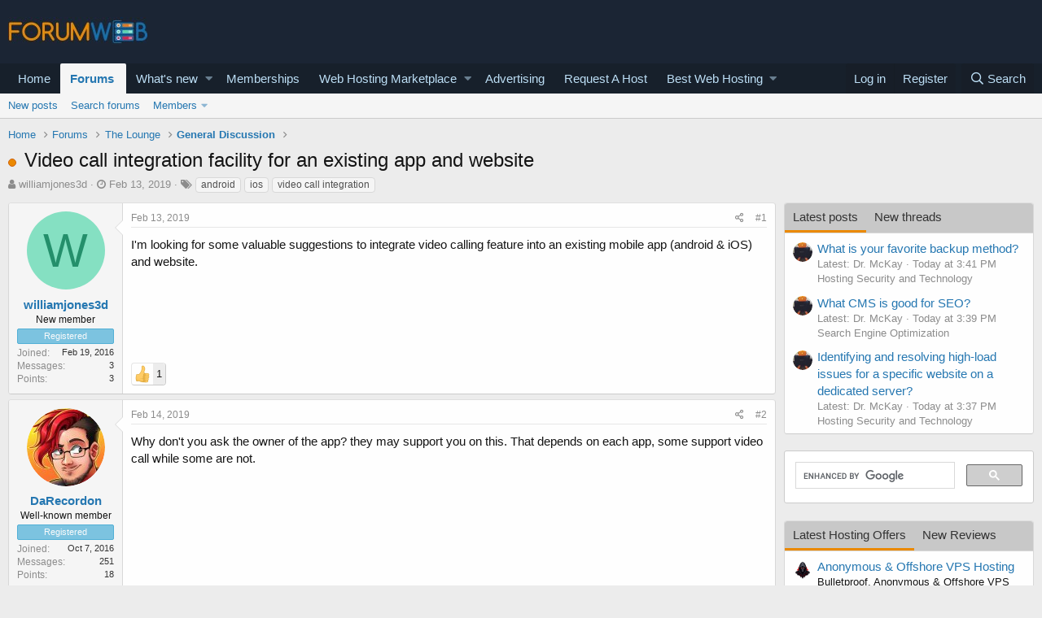

--- FILE ---
content_type: text/html; charset=utf-8
request_url: https://forumweb.hosting/19483-video-call-integration-facility-for-an-existing-app-and-website.html
body_size: 24714
content:
<!DOCTYPE html>
<html id="XF" lang="en-US" dir="LTR"
	data-app="public"
	data-template="thread_view"
	data-container-key="node-37"
	data-content-key="thread-19483"
	data-logged-in="false"
	data-cookie-prefix="xf_"
	data-csrf="1768845611,a7b212a737fae7e6003d5187966cdfc8"
	class="has-no-js template-thread_view"
	>
<head>
	<meta charset="utf-8" />
	<meta http-equiv="X-UA-Compatible" content="IE=Edge" />
	<meta name="viewport" content="width=device-width, initial-scale=1, viewport-fit=cover">

	
	
	

	<title>Video call integration facility for an existing app and website</title>

	
		
		<meta name="description" content="I&#039;m looking for some valuable suggestions to integrate video calling feature into an existing mobile app (android &amp; iOS) and website." />
		<meta property="og:description" content="I&#039;m looking for some valuable suggestions to integrate video calling feature into an existing mobile app (android &amp; iOS) and website." />
		<meta property="twitter:description" content="I&#039;m looking for some valuable suggestions to integrate video calling feature into an existing mobile app (android &amp; iOS) and website." />
	
	
		<meta property="og:url" content="https://forumweb.hosting/19483-video-call-integration-facility-for-an-existing-app-and-website.html" />
	
		<link rel="canonical" href="https://forumweb.hosting/19483-video-call-integration-facility-for-an-existing-app-and-website.html" />
	

	
		
	
	
	<meta property="og:site_name" content="ForumWeb.Hosting - The #1 Web Hosting Forum, Reviews &amp; Services" />


	
	
		
	
	
	<meta property="og:type" content="website" />


	
	
		
	
	
	
		<meta property="og:title" content="Video call integration facility for an existing app and website" />
		<meta property="twitter:title" content="Video call integration facility for an existing app and website" />
	


	
	
	
	

	
		<meta name="theme-color" content="#185886" />
	

	
	

	


	<link rel="preload" href="/styles/fonts/fa/fa-regular-400.woff2?_v=5.12.1" as="font" type="font/woff2" crossorigin="anonymous" />


	<link rel="preload" href="/styles/fonts/fa/fa-solid-900.woff2?_v=5.12.1" as="font" type="font/woff2" crossorigin="anonymous" />


<link rel="preload" href="/styles/fonts/fa/fa-brands-400.woff2?_v=5.12.1" as="font" type="font/woff2" crossorigin="anonymous" />

	<link rel="stylesheet" href="/css.php?css=public%3Anormalize.css%2Cpublic%3Acore.less%2Cpublic%3Aapp.less&amp;s=1&amp;l=1&amp;d=1763998069&amp;k=74bfbb3a72b712b5e67219438d0d9830b8377c51" />

	<link rel="stylesheet" href="/css.php?css=public%3AQuestionThreads.less%2Cpublic%3AXf2PostTree.less%2Cpublic%3Aandy_mostposts.less%2Cpublic%3AavForumsTagEss_thread_view_grouped_tags.less%2Cpublic%3Abb_code.less%2Cpublic%3Amessage.less%2Cpublic%3Ashare_controls.less%2Cpublic%3Astructured_list.less%2Cpublic%3Asv_contentratings.less%2Cpublic%3Atag.less%2Cpublic%3Aextra.less&amp;s=1&amp;l=1&amp;d=1763998069&amp;k=a2bdf9756504364608ea05c88fab807c65455650" />
<style>

.tabPanes{padding-top:5px;}
.widget-tabs{overflow: hidden;.tabs-tab {font-size: 13px;}}
.block-tabHeader{background-color:#c8c8c8;}
.block-tabHeader .tabs-tab.is-active{color:#333;border-bottom-color:#EB8900;}
.block-tabHeader a.tabs-tab{color:#333;}
.block-tabHeader a.tabs-tab:hover{color:#333;border-bottom-color:#EB8900;}
.widget--tab .block-minorHeader {display:none;}

</style>
<style>

.tabPanes{padding-top:5px;}
.widget-tabs{overflow: hidden;.tabs-tab {font-size: 13px;}}
.block-tabHeader{background-color:#c8c8c8;}
.block-tabHeader .tabs-tab.is-active{color:#333;border-bottom-color:#EB8900;}
.block-tabHeader a.tabs-tab{color:#333;}
.block-tabHeader a.tabs-tab:hover{color:#333;border-bottom-color:#EB8900;}
.widget--tab .block-minorHeader {display:none;}

</style>

	
		<script src="/js/xf/preamble.min.js?_v=9d5a7756"></script>
	


	
		<link rel="icon" type="image/png" href="https://forumweb.hosting/images/forumweb-favicon.png" sizes="32x32" />
	
	
	
</head>
<body data-template="thread_view">

<div class="p-pageWrapper" id="top">



<header class="p-header" id="header">
	<div class="p-header-inner">
		<div class="p-header-content">

			<div class="p-header-logo p-header-logo--image">
				<a href="https://forumweb.hosting">
					<img src="/images/logofwh.jpg"
						alt="ForumWeb.Hosting - The #1 Web Hosting Forum, Reviews &amp; Services"
						 />
				</a>
			</div>

			
		</div>
	</div>
</header>





	<div class="p-navSticky p-navSticky--primary" data-xf-init="sticky-header">
		
	<nav class="p-nav">
		<div class="p-nav-inner">
			<a class="p-nav-menuTrigger" data-xf-click="off-canvas" data-menu=".js-headerOffCanvasMenu" role="button" tabindex="0">
				<i aria-hidden="true"></i>
				<span class="p-nav-menuText">Menu</span>
			</a>

			<div class="p-nav-smallLogo">
				<a href="https://forumweb.hosting">
					<img src="/images/logofwh.jpg"
						alt="ForumWeb.Hosting - The #1 Web Hosting Forum, Reviews &amp; Services"
					 />
				</a>
			</div>

			<div class="p-nav-scroller hScroller" data-xf-init="h-scroller" data-auto-scroll=".p-navEl.is-selected">
				<div class="hScroller-scroll">
					<ul class="p-nav-list js-offCanvasNavSource">
					
						<li>
							
	<div class="p-navEl " >
		

			
	
	<a href="https://forumweb.hosting"
		class="p-navEl-link "
		
		data-xf-key="1"
		data-nav-id="home">Home</a>


			

		
		
	</div>

						</li>
					
						<li>
							
	<div class="p-navEl is-selected" data-has-children="true">
		

			
	
	<a href="/forums/"
		class="p-navEl-link p-navEl-link--splitMenu "
		
		
		data-nav-id="forums">Forums</a>


			<a data-xf-key="2"
				data-xf-click="menu"
				data-menu-pos-ref="< .p-navEl"
				class="p-navEl-splitTrigger"
				role="button"
				tabindex="0"
				aria-label="Toggle expanded"
				aria-expanded="false"
				aria-haspopup="true"></a>

		
		
			<div class="menu menu--structural" data-menu="menu" aria-hidden="true">
				<div class="menu-content">
					
						
	
	
	<a href="/whats-new/posts/"
		class="menu-linkRow u-indentDepth0 js-offCanvasCopy "
		
		
		data-nav-id="newPosts">New posts</a>

	

					
						
	
	
	<a href="/search/?type=post"
		class="menu-linkRow u-indentDepth0 js-offCanvasCopy "
		
		
		data-nav-id="searchForums">Search forums</a>

	

					
						
	
	
	<a href="/members/"
		class="menu-linkRow u-indentDepth0 js-offCanvasCopy "
		
		
		data-nav-id="members">Members</a>

	
		
			
	
	
	<a href="/online/"
		class="menu-linkRow u-indentDepth1 js-offCanvasCopy "
		
		
		data-nav-id="currentVisitors">Current visitors</a>

	

		
			
	
	
	<a href="/whats-new/profile-posts/"
		class="menu-linkRow u-indentDepth1 js-offCanvasCopy "
		 rel="nofollow"
		
		data-nav-id="newProfilePosts">New profile posts</a>

	

		
			
	
	
	<a href="/search/?type=profile_post"
		class="menu-linkRow u-indentDepth1 js-offCanvasCopy "
		
		
		data-nav-id="searchProfilePosts">Search profile posts</a>

	

		
		
			<hr class="menu-separator" />
		
	

					
				</div>
			</div>
		
	</div>

						</li>
					
						<li>
							
	<div class="p-navEl " data-has-children="true">
		

			
	
	<a href="/whats-new/"
		class="p-navEl-link p-navEl-link--splitMenu "
		
		
		data-nav-id="whatsNew">What's new</a>


			<a data-xf-key="3"
				data-xf-click="menu"
				data-menu-pos-ref="< .p-navEl"
				class="p-navEl-splitTrigger"
				role="button"
				tabindex="0"
				aria-label="Toggle expanded"
				aria-expanded="false"
				aria-haspopup="true"></a>

		
		
			<div class="menu menu--structural" data-menu="menu" aria-hidden="true">
				<div class="menu-content">
					
						
	
	
	<a href="/whats-new/posts/"
		class="menu-linkRow u-indentDepth0 js-offCanvasCopy "
		 rel="nofollow"
		
		data-nav-id="whatsNewPosts">New posts</a>

	

					
						
	
	
	<a href="/whats-new/resources/"
		class="menu-linkRow u-indentDepth0 js-offCanvasCopy "
		 rel="nofollow"
		
		data-nav-id="xfrmNewResources">New resources</a>

	

					
						
	
	
	<a href="/whats-new/profile-posts/"
		class="menu-linkRow u-indentDepth0 js-offCanvasCopy "
		 rel="nofollow"
		
		data-nav-id="whatsNewProfilePosts">New profile posts</a>

	

					
						
	
	
	<a href="/whats-new/latest-activity"
		class="menu-linkRow u-indentDepth0 js-offCanvasCopy "
		 rel="nofollow"
		
		data-nav-id="latestActivity">Latest activity</a>

	

					
						
	
	
	<a href="/whats-new/thread-ratings/"
		class="menu-linkRow u-indentDepth0 js-offCanvasCopy "
		 rel="nofollow"
		
		data-nav-id="BRATR_newThreadRatings">New Thread Ratings</a>

	

					
				</div>
			</div>
		
	</div>

						</li>
					
						<li>
							
	<div class="p-navEl " >
		

			
	
	<a href="https://forumweb.hosting/account/upgrades"
		class="p-navEl-link "
		
		data-xf-key="4"
		data-nav-id="accountupgrades">Memberships</a>


			

		
		
	</div>

						</li>
					
						<li>
							
	<div class="p-navEl " data-has-children="true">
		

			
	
	<a href="/marketplace/"
		class="p-navEl-link p-navEl-link--splitMenu "
		
		
		data-nav-id="xfrm">Web Hosting Marketplace</a>


			<a data-xf-key="5"
				data-xf-click="menu"
				data-menu-pos-ref="< .p-navEl"
				class="p-navEl-splitTrigger"
				role="button"
				tabindex="0"
				aria-label="Toggle expanded"
				aria-expanded="false"
				aria-haspopup="true"></a>

		
		
			<div class="menu menu--structural" data-menu="menu" aria-hidden="true">
				<div class="menu-content">
					
						
	
	
	<a href="https://forumweb.hosting/marketplace/categories/shared-hosting-offers.11/"
		class="menu-linkRow u-indentDepth0 js-offCanvasCopy "
		
		
		data-nav-id="navshardhosting">Shared Hosting Offers</a>

	

					
						
	
	
	<a href="https://forumweb.hosting/marketplace/categories/reseller-hosting-offers.9/"
		class="menu-linkRow u-indentDepth0 js-offCanvasCopy "
		
		
		data-nav-id="reserlho">Reseller Hosting Offers</a>

	

					
						
	
	
	<a href="https://forumweb.hosting/marketplace/categories/vps-hosting-offers.8/"
		class="menu-linkRow u-indentDepth0 js-offCanvasCopy "
		
		
		data-nav-id="vpshostof">VPS Hosting Offers</a>

	

					
						
	
	
	<a href="https://forumweb.hosting/marketplace/categories/dedicated-hosting-offers.4/"
		class="menu-linkRow u-indentDepth0 js-offCanvasCopy "
		
		
		data-nav-id="ddedsof">Dedicated Hosting Offers</a>

	

					
						
	
	
	<a href="https://forumweb.hosting/marketplace/categories/cloud-hosting-offers.5/"
		class="menu-linkRow u-indentDepth0 js-offCanvasCopy "
		
		
		data-nav-id="clouhosof">Cloud Hosting Offers</a>

	

					
						
	
	
	<a href="https://forumweb.hosting/marketplace/categories/hosted-email-offers.7/"
		class="menu-linkRow u-indentDepth0 js-offCanvasCopy "
		
		
		data-nav-id="hostemaof">Hosted Email Offers</a>

	

					
						
	
	
	<a href="https://forumweb.hosting/marketplace/categories/managed-service-provider-offers.6/"
		class="menu-linkRow u-indentDepth0 js-offCanvasCopy "
		
		
		data-nav-id="mangofsof">Managed Service Provider Offers</a>

	

					
						
	
	
	<a href="https://forumweb.hosting/marketplace/categories/gaming-servers-hosting-offers.37/"
		class="menu-linkRow u-indentDepth0 js-offCanvasCopy "
		
		
		data-nav-id="gameseof">Gaming Servers Hosting Offers</a>

	

					
						
	
	
	<a href="https://forumweb.hosting/marketplace/categories/software-scripts-offers-requests.35/"
		class="menu-linkRow u-indentDepth0 js-offCanvasCopy "
		
		
		data-nav-id="sofwaof">Software & Scripts Offers</a>

	

					
						
	
	
	<a href="https://forumweb.hosting/marketplace/categories/colocation-offers.3/"
		class="menu-linkRow u-indentDepth0 js-offCanvasCopy "
		
		
		data-nav-id="colofsof">Colocation Offers</a>

	

					
						
	
	
	<a href="https://forumweb.hosting/marketplace/categories/web-hosting-hardware.38/"
		class="menu-linkRow u-indentDepth0 js-offCanvasCopy "
		
		
		data-nav-id="whohardo">Web Hosting Hardware</a>

	

					
						
	
	
	<a href="https://forumweb.hosting/marketplace/categories/systems-management-offers-requests.34/"
		class="menu-linkRow u-indentDepth0 js-offCanvasCopy "
		
		
		data-nav-id="seyskmaof">Systems Management Offers</a>

	

					
						
	
	
	<a href="https://forumweb.hosting/marketplace/categories/hosting-network-security.40/"
		class="menu-linkRow u-indentDepth0 js-offCanvasCopy "
		
		
		data-nav-id="hosescuof">Hosting & Network Security</a>

	

					
						
	
	
	<a href="https://forumweb.hosting/marketplace/categories/card-payment-services.39/"
		class="menu-linkRow u-indentDepth0 js-offCanvasCopy "
		
		
		data-nav-id="carandpayof">Card & Payment Services</a>

	

					
						
	
	
	<a href="https://forumweb.hosting/marketplace/categories/backup-services.41/"
		class="menu-linkRow u-indentDepth0 js-offCanvasCopy "
		
		
		data-nav-id="backupseof">Backup Services</a>

	

					
				</div>
			</div>
		
	</div>

						</li>
					
						<li>
							
	<div class="p-navEl " >
		

			
	
	<a href="/misc/contact"
		class="p-navEl-link "
		
		data-xf-key="6"
		data-nav-id="advertising">Advertising</a>


			

		
		
	</div>

						</li>
					
						<li>
							
	<div class="p-navEl " >
		

			
	
	<a href="/14-web-hosting-requests/"
		class="p-navEl-link "
		
		data-xf-key="7"
		data-nav-id="requestahost">Request A Host</a>


			

		
		
	</div>

						</li>
					
						<li>
							
	<div class="p-navEl " data-has-children="true">
		

			
	
	<a href="https://forumweb.hosting/top-quality-best-web-hosting/"
		class="p-navEl-link p-navEl-link--splitMenu "
		
		
		data-nav-id="bestwebhosting">Best Web Hosting</a>


			<a data-xf-key="8"
				data-xf-click="menu"
				data-menu-pos-ref="< .p-navEl"
				class="p-navEl-splitTrigger"
				role="button"
				tabindex="0"
				aria-label="Toggle expanded"
				aria-expanded="false"
				aria-haspopup="true"></a>

		
		
			<div class="menu menu--structural" data-menu="menu" aria-hidden="true">
				<div class="menu-content">
					
						
	
	
	<a href="https://forumweb.hosting/marketplace/categories/shared-hosting-offers.11/"
		class="menu-linkRow u-indentDepth0 js-offCanvasCopy "
		
		
		data-nav-id="sharedhostingoffermp">Shared Hosting Offers</a>

	

					
						
	
	
	<a href="https://forumweb.hosting/marketplace/categories/reseller-hosting-offers.9/"
		class="menu-linkRow u-indentDepth0 js-offCanvasCopy "
		
		
		data-nav-id="resellerhostingmp">Reseller Hosting Offers</a>

	

					
						
	
	
	<a href="https://forumweb.hosting/marketplace/categories/vps-hosting-offers.8/"
		class="menu-linkRow u-indentDepth0 js-offCanvasCopy "
		
		
		data-nav-id="vpshostingoffersmp">VPS Hosting Offers</a>

	

					
						
	
	
	<a href="https://forumweb.hosting/marketplace/categories/dedicated-hosting-offers.4/"
		class="menu-linkRow u-indentDepth0 js-offCanvasCopy "
		
		
		data-nav-id="Dedicatedhostingoffersmp">Dedicated Hosting Offers</a>

	

					
						
	
	
	<a href="https://forumweb.hosting/marketplace/"
		class="menu-linkRow u-indentDepth0 js-offCanvasCopy "
		
		
		data-nav-id="webhostingoffers">Web Hosting Offers</a>

	

					
				</div>
			</div>
		
	</div>

						</li>
					
					</ul>
				</div>
			</div>

			<div class="p-nav-opposite">
				<div class="p-navgroup p-account p-navgroup--guest">
					
						<a href="/login/" class="p-navgroup-link p-navgroup-link--textual p-navgroup-link--logIn"
							data-xf-click="overlay" data-follow-redirects="on">
							<span class="p-navgroup-linkText">Log in</span>
						</a>
						
							<a href="/register/" class="p-navgroup-link p-navgroup-link--textual p-navgroup-link--register"
								data-xf-click="overlay" data-follow-redirects="on">
								<span class="p-navgroup-linkText">Register</span>
							</a>
						
					
				</div>

				<div class="p-navgroup p-discovery">
					<a href="/whats-new/"
						class="p-navgroup-link p-navgroup-link--iconic p-navgroup-link--whatsnew"
						aria-label="What&#039;s new"
						title="What&#039;s new">
						<i aria-hidden="true"></i>
						<span class="p-navgroup-linkText">What's new</span>
					</a>

					
						<a href="/search/"
							class="p-navgroup-link p-navgroup-link--iconic p-navgroup-link--search"
							data-xf-click="menu"
							data-xf-key="/"
							aria-label="Search"
							aria-expanded="false"
							aria-haspopup="true"
							title="Search">
							<i aria-hidden="true"></i>
							<span class="p-navgroup-linkText">Search</span>
						</a>
						<div class="menu menu--structural menu--wide" data-menu="menu" aria-hidden="true">
							<form action="/search/search" method="post"
								class="menu-content"
								data-xf-init="quick-search">

								<h3 class="menu-header">Search</h3>
								
								<div class="menu-row">
									
										<div class="inputGroup inputGroup--joined">
											<input type="text" class="input" name="keywords" placeholder="Search…" aria-label="Search" data-menu-autofocus="true" />
											
			<select name="constraints" class="js-quickSearch-constraint input" aria-label="Search within">
				<option value="">Everywhere</option>
<option value="{&quot;search_type&quot;:&quot;post&quot;}">Threads</option>
<option value="{&quot;search_type&quot;:&quot;post&quot;,&quot;c&quot;:{&quot;nodes&quot;:[37],&quot;child_nodes&quot;:1}}">This forum</option>
<option value="{&quot;search_type&quot;:&quot;post&quot;,&quot;c&quot;:{&quot;thread&quot;:19483}}">This thread</option>

			</select>
		
										</div>
									
								</div>

								
								<div class="menu-row">
									<label class="iconic"><input type="checkbox"  name="c[title_only]" value="1" /><i aria-hidden="true"></i><span class="iconic-label">Search titles only</span></label>

								</div>
								
								<div class="menu-row">
									<div class="inputGroup">
										<span class="inputGroup-text" id="ctrl_search_menu_by_member">By:</span>
										<input type="text" class="input" name="c[users]" data-xf-init="auto-complete" placeholder="Member" aria-labelledby="ctrl_search_menu_by_member" />
									</div>
								</div>
								<div class="menu-footer">
									<span class="menu-footer-controls">
										<button type="submit" class="button--primary button button--icon button--icon--search"><span class="button-text">Search</span></button>
										<a href="/search/" class="button"><span class="button-text">Advanced search…</span></a>
									</span>
								</div>

								<input type="hidden" name="_xfToken" value="1768845611,a7b212a737fae7e6003d5187966cdfc8" />
							</form>
						</div>
					
				</div>
			</div>
		</div>
	</nav>

	</div>
	
	
		<div class="p-sectionLinks">
			<div class="p-sectionLinks-inner hScroller" data-xf-init="h-scroller">
				<div class="hScroller-scroll">
					<ul class="p-sectionLinks-list">
					
						<li>
							
	<div class="p-navEl " >
		

			
	
	<a href="/whats-new/posts/"
		class="p-navEl-link "
		
		data-xf-key="alt+1"
		data-nav-id="newPosts">New posts</a>


			

		
		
	</div>

						</li>
					
						<li>
							
	<div class="p-navEl " >
		

			
	
	<a href="/search/?type=post"
		class="p-navEl-link "
		
		data-xf-key="alt+2"
		data-nav-id="searchForums">Search forums</a>


			

		
		
	</div>

						</li>
					
						<li>
							
	<div class="p-navEl " data-has-children="true">
		

			
	
	<a href="/members/"
		class="p-navEl-link p-navEl-link--splitMenu "
		
		
		data-nav-id="members">Members</a>


			<a data-xf-key="alt+3"
				data-xf-click="menu"
				data-menu-pos-ref="< .p-navEl"
				class="p-navEl-splitTrigger"
				role="button"
				tabindex="0"
				aria-label="Toggle expanded"
				aria-expanded="false"
				aria-haspopup="true"></a>

		
		
			<div class="menu menu--structural" data-menu="menu" aria-hidden="true">
				<div class="menu-content">
					
						
	
	
	<a href="/online/"
		class="menu-linkRow u-indentDepth0 js-offCanvasCopy "
		
		
		data-nav-id="currentVisitors">Current visitors</a>

	

					
						
	
	
	<a href="/whats-new/profile-posts/"
		class="menu-linkRow u-indentDepth0 js-offCanvasCopy "
		 rel="nofollow"
		
		data-nav-id="newProfilePosts">New profile posts</a>

	

					
						
	
	
	<a href="/search/?type=profile_post"
		class="menu-linkRow u-indentDepth0 js-offCanvasCopy "
		
		
		data-nav-id="searchProfilePosts">Search profile posts</a>

	

					
				</div>
			</div>
		
	</div>

						</li>
					
					</ul>
				</div>
			</div>
		</div>
	



<div class="offCanvasMenu offCanvasMenu--nav js-headerOffCanvasMenu" data-menu="menu" aria-hidden="true" data-ocm-builder="navigation">
	<div class="offCanvasMenu-backdrop" data-menu-close="true"></div>
	<div class="offCanvasMenu-content">
		<div class="offCanvasMenu-header">
			Menu
			<a class="offCanvasMenu-closer" data-menu-close="true" role="button" tabindex="0" aria-label="Close"></a>
		</div>
		
			<div class="p-offCanvasRegisterLink">
				<div class="offCanvasMenu-linkHolder">
					<a href="/login/" class="offCanvasMenu-link" data-xf-click="overlay" data-menu-close="true">
						Log in
					</a>
				</div>
				<hr class="offCanvasMenu-separator" />
				
					<div class="offCanvasMenu-linkHolder">
						<a href="/register/" class="offCanvasMenu-link" data-xf-click="overlay" data-menu-close="true">
							Register
						</a>
					</div>
					<hr class="offCanvasMenu-separator" />
				
			</div>
		
		<div class="js-offCanvasNavTarget"></div>
	</div>
</div>

<div class="p-body">
	<div class="p-body-inner">
		<!--XF:EXTRA_OUTPUT-->

		

		

		
		
	
		<ul class="p-breadcrumbs "
			itemscope itemtype="https://schema.org/BreadcrumbList">
		
			

			
			
				
				
	<li itemprop="itemListElement" itemscope itemtype="https://schema.org/ListItem">
		<a href="https://forumweb.hosting" itemprop="item">
			<span itemprop="name">Home</span>
		</a>
		<meta itemprop="position" content="1" />
	</li>

			

			
				
				
	<li itemprop="itemListElement" itemscope itemtype="https://schema.org/ListItem">
		<a href="/forums/" itemprop="item">
			<span itemprop="name">Forums</span>
		</a>
		<meta itemprop="position" content="2" />
	</li>

			
			
				
				
	<li itemprop="itemListElement" itemscope itemtype="https://schema.org/ListItem">
		<a href="/106-the-lounge/" itemprop="item">
			<span itemprop="name">The Lounge</span>
		</a>
		<meta itemprop="position" content="3" />
	</li>

			
				
				
	<li itemprop="itemListElement" itemscope itemtype="https://schema.org/ListItem">
		<a href="/37-general-discussion/" itemprop="item">
			<span itemprop="name">General Discussion</span>
		</a>
		<meta itemprop="position" content="4" />
	</li>

			

		
		</ul>
	

		

		
	<noscript><div class="blockMessage blockMessage--important blockMessage--iconic u-noJsOnly">JavaScript is disabled. For a better experience, please enable JavaScript in your browser before proceeding.</div></noscript>

		
	<!--[if lt IE 9]><div class="blockMessage blockMessage&#45;&#45;important blockMessage&#45;&#45;iconic">You are using an out of date browser. It  may not display this or other websites correctly.<br />You should upgrade or use an <a href="https://www.google.com/chrome/browser/" target="_blank">alternative browser</a>.</div><![endif]-->


		
			<div class="p-body-header">
			
				
					<div class="p-title ">
					
						
							<h1 class="p-title-value">
	
	
	
	<!-- Shape -->
	
		<span class="QT_question_mark QT_question_mark_shape QT_unsolved"
			  title="Unsolved"></span>
	

	<!-- Icon -->
	

	<!-- Image -->
	

Video call integration facility for an existing app and website</h1>
						
						
					
					</div>
				

				
					<div class="p-description">
	<ul class="listInline listInline--bullet">
		<li>
			<i class="fa fa-user" aria-hidden="true" title="Thread starter"></i>
			<span class="u-srOnly">Thread starter</span>

			<a href="/members/williamjones3d.11824/" class="username  u-concealed" dir="auto" data-user-id="11824" data-xf-init="member-tooltip">williamjones3d</a>
		</li>
		<li>
			<i class="fa fa-clock-o" aria-hidden="true" title="Start date"></i>
			<span class="u-srOnly">Start date</span>

			<a href="/19483-video-call-integration-facility-for-an-existing-app-and-website.html" class="u-concealed"><time  class="u-dt" dir="auto" datetime="2019-02-13T13:56:12+0000" data-time="1550066172" data-date-string="Feb 13, 2019" data-time-string="1:56 PM" title="Feb 13, 2019 at 1:56 PM">Feb 13, 2019</time></a>
		</li>
		
			
	

	
		
			<li class="groupedTags">
				
					<i class="fa fa-tags" aria-hidden="true" title="Tags"></i>
					<span class="u-concealed"></span>
				

				
					<a href="/tags/android/" data-xf-init="preview-tooltip" data-preview-url="/tags/android/preview" class="tagItem" dir="auto">android</a>
				
					<a href="/tags/ios/" data-xf-init="preview-tooltip" data-preview-url="/tags/ios/preview" class="tagItem" dir="auto">ios</a>
				
					<a href="/tags/video-call-integration/" data-xf-init="preview-tooltip" data-preview-url="/tags/video-call-integration/preview" class="tagItem" dir="auto">video call integration</a>
				
			</li>
		
	
	
	

	</ul>
</div>
				
			
			</div>
		

		<div class="p-body-main p-body-main--withSidebar ">
			

			<div class="p-body-content">
				
				<div class="p-body-pageContent">
	














	
	
	
		
	
	
	


	
	
	
		
	
	
	


	
	
		
	
	
	


	
	













	

	
		
	







	






	

	

	



<div class="block block--messages" data-xf-init="" data-type="post" data-href="/inline-mod/">

	
	


	<div class="block-outer"></div>

	<div class="block-outer js-threadStatusField"></div>

	<div class="block-container lbContainer"
		data-xf-init="lightbox select-to-quote"
		data-message-selector=".js-post"
		data-lb-id="thread-19483"
		data-lb-universal="0">

		<div class="block-body js-replyNewMessageContainer">
			
				
					
	
	
	
	<article class="message message--post js-post js-inlineModContainer  "

		data-author="williamjones3d"
		data-content="post-122272"
		
			data-parent="0"
		
		id="js-post-122272">

		<span class="u-anchorTarget" id="post-122272"></span>

		<div class="message-inner">
			<div class="message-cell message-cell--user">
				

	<section itemscope itemtype="https://schema.org/Person" class="message-user">
		<div class="message-avatar ">
			<div class="message-avatar-wrapper">
				<a href="/members/williamjones3d.11824/" class="avatar avatar--m avatar--default avatar--default--dynamic" data-user-id="11824" data-xf-init="member-tooltip" style="background-color: #85e0c2; color: #248f6b">
			<span class="avatar-u11824-m">W</span> 
		</a>
				
			</div>
		</div>
		<div class="message-userDetails">
			<h4 class="message-name"><a href="/members/williamjones3d.11824/" class="username " dir="auto" data-user-id="11824" data-xf-init="member-tooltip" itemprop="name">williamjones3d</a></h4>
			<h5 class="userTitle message-userTitle" dir="auto" itemprop="jobTitle">New member</h5>
			<div class="userBanner userBanner userBanner--bannerregistered message-userBanner" itemprop="jobTitle"><span class="userBanner-before"></span><strong>Registered</strong><span class="userBanner-after"></span></div>

		</div>
		
			
			
				<div class="message-userExtras">
				
					
						<dl class="pairs pairs--justified">
							<dt>Joined</dt>
							<dd>Feb 19, 2016</dd>
						</dl>
					
					
						<dl class="pairs pairs--justified">
							<dt>Messages</dt>
							<dd>3</dd>
						</dl>
					
					


					
						<dl class="pairs pairs--justified">
							<dt>Points</dt>
							<dd>3</dd>
						</dl>
					
					
					
					
					
				
				</div>
			
		
		<span class="message-userArrow"></span>
	</section>

			</div>
			<div class="message-cell message-cell--main">
				<div class="message-main js-post122272-quickEditTarget">

					<header class="message-attribution message-attribution--split">
						<div class="message-attribution-main">
							<a href="/19483-video-call-integration-facility-for-an-existing-app-and-website/post-122272.html" class="u-concealed"
								rel="nofollow">
								<time  class="u-dt" dir="auto" datetime="2019-02-13T13:56:12+0000" data-time="1550066172" data-date-string="Feb 13, 2019" data-time-string="1:56 PM" title="Feb 13, 2019 at 1:56 PM">Feb 13, 2019</time>
							</a>
						</div>

						<ul class="message-attribution-opposite message-attribution-opposite--list">

							
							<li>
								<a href="/19483-video-call-integration-facility-for-an-existing-app-and-website/post-122272.html"
									data-xf-init="share-tooltip" data-href="/posts/122272/share"
									rel="nofollow">
									<i class="fa--xf far fa-share-alt" aria-hidden="true"></i>
								</a>
							</li>
							
							
								<li>
									<a href="/19483-video-call-integration-facility-for-an-existing-app-and-website/post-122272.html" rel="nofollow">
										#1
									</a>
								</li>
							
						</ul>
					</header>

					<div class="message-content js-messageContent">

						
						
						

						<div class="message-userContent lbContainer js-lbContainer "
							data-lb-id="post-122272"
							data-lb-caption-desc="williamjones3d &middot; Feb 13, 2019 at 1:56 PM">

							
								

	

							

							
	<article class="message-body js-selectToQuote"
>
								



								<div class="bbWrapper">I'm looking for some valuable suggestions to integrate video calling feature into an existing mobile app (android &amp; iOS) and website.</div>
								<div class="js-selectToQuoteEnd">&nbsp;</div>
								
							</article>

							
								

	

							

							
						</div>

						

						
	

					</div>

					<footer class="message-footer">
						




	
	<div class="sv-rating-bar sv-rating-bar--ratings-left js-ratingBar-post122272 sv-rating-bar--under-controls ">
	
		
		
			
				
				
				
				
				<ul class="sv-rating-bar__ratings">
					
					
						
							
								
								
									
	

	<li class="sv-rating sv-rating--empty-list">
		<a 
		   rel="nofollow"
			title="Like"			
		    rel="nofollow"
			data-cache="false">
			<div class="sv-rating__icon">
				
	

	
		<img src="[data-uri]"
			class="sv-rating-type-icon  sv-rating-type-icon1 sv-rating-type-icon--sprite sv-rating-type-icon--sprite1 "
			alt="Like"
			title="Like"
			aria-hidden="true">
	

			</div>

			<div class="sv-rating__count">
				
				1
			</div>
		</a>
	</li>

								
							
								
								
							
								
								
							
								
								
							
								
								
							
								
								
							
						
							
								
								
							
								
								
							
								
								
							
								
								
							
								
								
							
								
								
							
								
								
							
								
								
							
								
								
							
								
								
							
								
								
							
								
								
							
								
								
							
								
								
							
								
								
							
								
								
							
								
								
							
								
								
							
								
								
							
								
								
							
								
								
							
								
								
							
						
					
				</ul>
			
		

		
	
	</div>
	





						<div class="js-historyTarget message-historyTarget toggleTarget" data-href="trigger-href"></div>
					
    
    
    

    

    <div class="Xf2PostTreeReplies Xf2PostTreeReplies-post122272">
        
    </div>



</footer>
				</div>
			</div>
			
		</div>
	</article>

	

				

			
				
					
	
	
	
	<article class="message message--post js-post js-inlineModContainer  "

		data-author="DaRecordon"
		data-content="post-122281"
		
			data-parent="0"
		
		id="js-post-122281">

		<span class="u-anchorTarget" id="post-122281"></span>

		<div class="message-inner">
			<div class="message-cell message-cell--user">
				

	<section itemscope itemtype="https://schema.org/Person" class="message-user">
		<div class="message-avatar ">
			<div class="message-avatar-wrapper">
				<a href="/members/darecordon.12449/" class="avatar avatar--m" data-user-id="12449" data-xf-init="member-tooltip">
			<img src="/data/avatars/m/12/12449.jpg?1548051050" srcset="/data/avatars/l/12/12449.jpg?1548051050 2x" alt="DaRecordon" class="avatar-u12449-m" itemprop="image" /> 
		</a>
				
			</div>
		</div>
		<div class="message-userDetails">
			<h4 class="message-name"><a href="/members/darecordon.12449/" class="username " dir="auto" data-user-id="12449" data-xf-init="member-tooltip" itemprop="name">DaRecordon</a></h4>
			<h5 class="userTitle message-userTitle" dir="auto" itemprop="jobTitle">Well-known member</h5>
			<div class="userBanner userBanner userBanner--bannerregistered message-userBanner" itemprop="jobTitle"><span class="userBanner-before"></span><strong>Registered</strong><span class="userBanner-after"></span></div>

		</div>
		
			
			
				<div class="message-userExtras">
				
					
						<dl class="pairs pairs--justified">
							<dt>Joined</dt>
							<dd>Oct 7, 2016</dd>
						</dl>
					
					
						<dl class="pairs pairs--justified">
							<dt>Messages</dt>
							<dd>251</dd>
						</dl>
					
					


					
						<dl class="pairs pairs--justified">
							<dt>Points</dt>
							<dd>18</dd>
						</dl>
					
					
					
					
					
				
				</div>
			
		
		<span class="message-userArrow"></span>
	</section>

			</div>
			<div class="message-cell message-cell--main">
				<div class="message-main js-post122281-quickEditTarget">

					<header class="message-attribution message-attribution--split">
						<div class="message-attribution-main">
							<a href="/19483-video-call-integration-facility-for-an-existing-app-and-website/post-122281.html" class="u-concealed"
								rel="nofollow">
								<time  class="u-dt" dir="auto" datetime="2019-02-14T09:56:03+0000" data-time="1550138163" data-date-string="Feb 14, 2019" data-time-string="9:56 AM" title="Feb 14, 2019 at 9:56 AM">Feb 14, 2019</time>
							</a>
						</div>

						<ul class="message-attribution-opposite message-attribution-opposite--list">

							
							<li>
								<a href="/19483-video-call-integration-facility-for-an-existing-app-and-website/post-122281.html"
									data-xf-init="share-tooltip" data-href="/posts/122281/share"
									rel="nofollow">
									<i class="fa--xf far fa-share-alt" aria-hidden="true"></i>
								</a>
							</li>
							
							
								<li>
									<a href="/19483-video-call-integration-facility-for-an-existing-app-and-website/post-122281.html" rel="nofollow">
										#2
									</a>
								</li>
							
						</ul>
					</header>

					<div class="message-content js-messageContent">

						
						
						

						<div class="message-userContent lbContainer js-lbContainer "
							data-lb-id="post-122281"
							data-lb-caption-desc="DaRecordon &middot; Feb 14, 2019 at 9:56 AM">

							

							
	<article class="message-body js-selectToQuote"
>
								



								<div class="bbWrapper">Why don't you ask the owner of the app? they may support you on this. That depends on each app, some support video call while some are not.</div>
								<div class="js-selectToQuoteEnd">&nbsp;</div>
								
							</article>

							

							
						</div>

						

						
	

					</div>

					<footer class="message-footer">
						




	
	<div class="sv-rating-bar sv-rating-bar--ratings-left js-ratingBar-post122281 sv-rating-bar--under-controls ">
	
		
		

		
	
	</div>
	





						<div class="js-historyTarget message-historyTarget toggleTarget" data-href="trigger-href"></div>
					
    
    
    

    

    <div class="Xf2PostTreeReplies Xf2PostTreeReplies-post122281">
        
    </div>



</footer>
				</div>
			</div>
			
		</div>
	</article>

	

				

			
				
					
	
	
	
	<article class="message message--post js-post js-inlineModContainer  "

		data-author="davidaliasmichael"
		data-content="post-122296"
		
			data-parent="0"
		
		id="js-post-122296">

		<span class="u-anchorTarget" id="post-122296"></span>

		<div class="message-inner">
			<div class="message-cell message-cell--user">
				

	<section itemscope itemtype="https://schema.org/Person" class="message-user">
		<div class="message-avatar ">
			<div class="message-avatar-wrapper">
				<a href="/members/davidaliasmichael.11821/" class="avatar avatar--m avatar--default avatar--default--dynamic" data-user-id="11821" data-xf-init="member-tooltip" style="background-color: #669999; color: #1f2e2e">
			<span class="avatar-u11821-m">D</span> 
		</a>
				
			</div>
		</div>
		<div class="message-userDetails">
			<h4 class="message-name"><a href="/members/davidaliasmichael.11821/" class="username " dir="auto" data-user-id="11821" data-xf-init="member-tooltip" itemprop="name">davidaliasmichael</a></h4>
			<h5 class="userTitle message-userTitle" dir="auto" itemprop="jobTitle">New member</h5>
			<div class="userBanner userBanner userBanner--bannerregistered message-userBanner" itemprop="jobTitle"><span class="userBanner-before"></span><strong>Registered</strong><span class="userBanner-after"></span></div>

		</div>
		
			
			
				<div class="message-userExtras">
				
					
						<dl class="pairs pairs--justified">
							<dt>Joined</dt>
							<dd>Feb 19, 2016</dd>
						</dl>
					
					
						<dl class="pairs pairs--justified">
							<dt>Messages</dt>
							<dd>2</dd>
						</dl>
					
					


					
						<dl class="pairs pairs--justified">
							<dt>Points</dt>
							<dd>1</dd>
						</dl>
					
					
					
					
					
				
				</div>
			
		
		<span class="message-userArrow"></span>
	</section>

			</div>
			<div class="message-cell message-cell--main">
				<div class="message-main js-post122296-quickEditTarget">

					<header class="message-attribution message-attribution--split">
						<div class="message-attribution-main">
							<a href="/19483-video-call-integration-facility-for-an-existing-app-and-website/post-122296.html" class="u-concealed"
								rel="nofollow">
								<time  class="u-dt" dir="auto" datetime="2019-02-15T14:07:49+0000" data-time="1550239669" data-date-string="Feb 15, 2019" data-time-string="2:07 PM" title="Feb 15, 2019 at 2:07 PM">Feb 15, 2019</time>
							</a>
						</div>

						<ul class="message-attribution-opposite message-attribution-opposite--list">

							
							<li>
								<a href="/19483-video-call-integration-facility-for-an-existing-app-and-website/post-122296.html"
									data-xf-init="share-tooltip" data-href="/posts/122296/share"
									rel="nofollow">
									<i class="fa--xf far fa-share-alt" aria-hidden="true"></i>
								</a>
							</li>
							
							
								<li>
									<a href="/19483-video-call-integration-facility-for-an-existing-app-and-website/post-122296.html" rel="nofollow">
										#3
									</a>
								</li>
							
						</ul>
					</header>

					<div class="message-content js-messageContent">

						
						
						

						<div class="message-userContent lbContainer js-lbContainer "
							data-lb-id="post-122296"
							data-lb-caption-desc="davidaliasmichael &middot; Feb 15, 2019 at 2:07 PM">

							

							
	<article class="message-body js-selectToQuote"
>
								



								<div class="bbWrapper"><blockquote class="bbCodeBlock bbCodeBlock--expandable bbCodeBlock--quote">
	
		<div class="bbCodeBlock-title">
			
				<a href="/goto/post?id=122272"
					class="bbCodeBlock-sourceJump"
					data-xf-click="attribution"
					data-content-selector="#post-122272">williamjones3d said:</a>
			
		</div>
	
	<div class="bbCodeBlock-content">
		
		<div class="bbCodeBlock-expandContent ">
			I'm looking for some valuable suggestions to integrate video calling feature into an existing mobile app (android &amp; iOS) and website.
		</div>
		<div class="bbCodeBlock-expandLink"><a>Click to expand...</a></div>
	</div>
</blockquote>You can Try <a href="https://www.mirrorfly.com/video-call-solution.php" target="_blank" class="link link--external" rel="nofollow noopener">Mirrorfly's Video Calling API</a>. They have 100% customization possibility and their inbuilt WebRTC integration helps to make high quality video calls on both web and mobile.</div>
								<div class="js-selectToQuoteEnd">&nbsp;</div>
								
							</article>

							

							
						</div>

						

						
	

					</div>

					<footer class="message-footer">
						




	
	<div class="sv-rating-bar sv-rating-bar--ratings-left js-ratingBar-post122296 sv-rating-bar--under-controls ">
	
		
		

		
	
	</div>
	





						<div class="js-historyTarget message-historyTarget toggleTarget" data-href="trigger-href"></div>
					
    
    
    

    

    <div class="Xf2PostTreeReplies Xf2PostTreeReplies-post122296">
        
    </div>



</footer>
				</div>
			</div>
			
		</div>
	</article>

	

				

			
				
					
	
	
	
	<article class="message message--post js-post js-inlineModContainer  "

		data-author="siennaamelia81"
		data-content="post-122454"
		
			data-parent="0"
		
		id="js-post-122454">

		<span class="u-anchorTarget" id="post-122454"></span>

		<div class="message-inner">
			<div class="message-cell message-cell--user">
				

	<section itemscope itemtype="https://schema.org/Person" class="message-user">
		<div class="message-avatar ">
			<div class="message-avatar-wrapper">
				<a href="/members/siennaamelia81.16569/" class="avatar avatar--m" data-user-id="16569" data-xf-init="member-tooltip">
			<img src="/data/avatars/m/16/16569.jpg?1551104294"  alt="siennaamelia81" class="avatar-u16569-m" itemprop="image" /> 
		</a>
				
			</div>
		</div>
		<div class="message-userDetails">
			<h4 class="message-name"><a href="/members/siennaamelia81.16569/" class="username " dir="auto" data-user-id="16569" data-xf-init="member-tooltip" itemprop="name">siennaamelia81</a></h4>
			<h5 class="userTitle message-userTitle" dir="auto" itemprop="jobTitle">New member</h5>
			<div class="userBanner userBanner userBanner--bannerregistered message-userBanner" itemprop="jobTitle"><span class="userBanner-before"></span><strong>Registered</strong><span class="userBanner-after"></span></div>

		</div>
		
			
			
				<div class="message-userExtras">
				
					
						<dl class="pairs pairs--justified">
							<dt>Joined</dt>
							<dd>Feb 25, 2019</dd>
						</dl>
					
					
						<dl class="pairs pairs--justified">
							<dt>Messages</dt>
							<dd>1</dd>
						</dl>
					
					


					
						<dl class="pairs pairs--justified">
							<dt>Points</dt>
							<dd>0</dd>
						</dl>
					
					
					
					
					
				
				</div>
			
		
		<span class="message-userArrow"></span>
	</section>

			</div>
			<div class="message-cell message-cell--main">
				<div class="message-main js-post122454-quickEditTarget">

					<header class="message-attribution message-attribution--split">
						<div class="message-attribution-main">
							<a href="/19483-video-call-integration-facility-for-an-existing-app-and-website/post-122454.html" class="u-concealed"
								rel="nofollow">
								<time  class="u-dt" dir="auto" datetime="2019-02-25T14:20:41+0000" data-time="1551104441" data-date-string="Feb 25, 2019" data-time-string="2:20 PM" title="Feb 25, 2019 at 2:20 PM">Feb 25, 2019</time>
							</a>
						</div>

						<ul class="message-attribution-opposite message-attribution-opposite--list">

							
							<li>
								<a href="/19483-video-call-integration-facility-for-an-existing-app-and-website/post-122454.html"
									data-xf-init="share-tooltip" data-href="/posts/122454/share"
									rel="nofollow">
									<i class="fa--xf far fa-share-alt" aria-hidden="true"></i>
								</a>
							</li>
							
							
								<li>
									<a href="/19483-video-call-integration-facility-for-an-existing-app-and-website/post-122454.html" rel="nofollow">
										#4
									</a>
								</li>
							
						</ul>
					</header>

					<div class="message-content js-messageContent">

						
						
						

						<div class="message-userContent lbContainer js-lbContainer "
							data-lb-id="post-122454"
							data-lb-caption-desc="siennaamelia81 &middot; Feb 25, 2019 at 2:20 PM">

							

							
	<article class="message-body js-selectToQuote"
>
								



								<div class="bbWrapper"><blockquote class="bbCodeBlock bbCodeBlock--expandable bbCodeBlock--quote">
	
		<div class="bbCodeBlock-title">
			
				<a href="/goto/post?id=122272"
					class="bbCodeBlock-sourceJump"
					data-xf-click="attribution"
					data-content-selector="#post-122272">williamjones3d said:</a>
			
		</div>
	
	<div class="bbCodeBlock-content">
		
		<div class="bbCodeBlock-expandContent ">
			I'm looking for some valuable suggestions to integrate video calling feature into an existing mobile app (android &amp; iOS) and website.
		</div>
		<div class="bbCodeBlock-expandLink"><a>Click to expand...</a></div>
	</div>
</blockquote>Hey William!<br />
<br />
Here is a list of best <a href="https://readymag.com/comparison/best-video-call-api-providers/" target="_blank" class="link link--external" rel="nofollow noopener">Video Call API providers</a>. Just have a look and pick the best one out.</div>
								<div class="js-selectToQuoteEnd">&nbsp;</div>
								
							</article>

							

							
						</div>

						

						
	

					</div>

					<footer class="message-footer">
						




	
	<div class="sv-rating-bar sv-rating-bar--ratings-left js-ratingBar-post122454 sv-rating-bar--under-controls ">
	
		
		

		
	
	</div>
	





						<div class="js-historyTarget message-historyTarget toggleTarget" data-href="trigger-href"></div>
					
    
    
    

    

    <div class="Xf2PostTreeReplies Xf2PostTreeReplies-post122454">
        
    </div>



</footer>
				</div>
			</div>
			
		</div>
	</article>

	

				

			
				
					
	
	
	
	<article class="message message--post js-post js-inlineModContainer  "

		data-author="alexsam"
		data-content="post-123807"
		
			data-parent="0"
		
		id="js-post-123807">

		<span class="u-anchorTarget" id="post-123807"></span>

		<div class="message-inner">
			<div class="message-cell message-cell--user">
				

	<section itemscope itemtype="https://schema.org/Person" class="message-user">
		<div class="message-avatar ">
			<div class="message-avatar-wrapper">
				<a href="/members/alexsam.16540/" class="avatar avatar--m" data-user-id="16540" data-xf-init="member-tooltip">
			<img src="/data/avatars/m/16/16540.jpg?1549349622" srcset="/data/avatars/l/16/16540.jpg?1549349622 2x" alt="alexsam" class="avatar-u16540-m" itemprop="image" /> 
		</a>
				
			</div>
		</div>
		<div class="message-userDetails">
			<h4 class="message-name"><a href="/members/alexsam.16540/" class="username " dir="auto" data-user-id="16540" data-xf-init="member-tooltip" itemprop="name">alexsam</a></h4>
			<h5 class="userTitle message-userTitle" dir="auto" itemprop="jobTitle">New member</h5>
			<div class="userBanner userBanner userBanner--bannerregistered message-userBanner" itemprop="jobTitle"><span class="userBanner-before"></span><strong>Registered</strong><span class="userBanner-after"></span></div>

		</div>
		
			
			
				<div class="message-userExtras">
				
					
						<dl class="pairs pairs--justified">
							<dt>Joined</dt>
							<dd>Feb 5, 2019</dd>
						</dl>
					
					
						<dl class="pairs pairs--justified">
							<dt>Messages</dt>
							<dd>3</dd>
						</dl>
					
					


					
						<dl class="pairs pairs--justified">
							<dt>Points</dt>
							<dd>1</dd>
						</dl>
					
					
					
					
					
				
				</div>
			
		
		<span class="message-userArrow"></span>
	</section>

			</div>
			<div class="message-cell message-cell--main">
				<div class="message-main js-post123807-quickEditTarget">

					<header class="message-attribution message-attribution--split">
						<div class="message-attribution-main">
							<a href="/19483-video-call-integration-facility-for-an-existing-app-and-website/post-123807.html" class="u-concealed"
								rel="nofollow">
								<time  class="u-dt" dir="auto" datetime="2019-06-10T11:41:37+0100" data-time="1560163297" data-date-string="Jun 10, 2019" data-time-string="11:41 AM" title="Jun 10, 2019 at 11:41 AM">Jun 10, 2019</time>
							</a>
						</div>

						<ul class="message-attribution-opposite message-attribution-opposite--list">

							
							<li>
								<a href="/19483-video-call-integration-facility-for-an-existing-app-and-website/post-123807.html"
									data-xf-init="share-tooltip" data-href="/posts/123807/share"
									rel="nofollow">
									<i class="fa--xf far fa-share-alt" aria-hidden="true"></i>
								</a>
							</li>
							
							
								<li>
									<a href="/19483-video-call-integration-facility-for-an-existing-app-and-website/post-123807.html" rel="nofollow">
										#5
									</a>
								</li>
							
						</ul>
					</header>

					<div class="message-content js-messageContent">

						
						
						

						<div class="message-userContent lbContainer js-lbContainer "
							data-lb-id="post-123807"
							data-lb-caption-desc="alexsam &middot; Jun 10, 2019 at 11:41 AM">

							

							
	<article class="message-body js-selectToQuote"
>
								



								<div class="bbWrapper">In case you have been looking for the top most video call app, then you have the<a href="https://habr.com/ru/post/453374" target="_blank" class="link link--external" rel="nofollow noopener"> Best Video Calling SDK</a> for website and mobile to run a business effectively.</div>
								<div class="js-selectToQuoteEnd">&nbsp;</div>
								
							</article>

							

							
						</div>

						

						
	

					</div>

					<footer class="message-footer">
						




	
	<div class="sv-rating-bar sv-rating-bar--ratings-left js-ratingBar-post123807 sv-rating-bar--under-controls ">
	
		
		

		
	
	</div>
	





						<div class="js-historyTarget message-historyTarget toggleTarget" data-href="trigger-href"></div>
					
    
    
    

    

    <div class="Xf2PostTreeReplies Xf2PostTreeReplies-post123807">
        
    </div>



</footer>
				</div>
			</div>
			
		</div>
	</article>

	

				

			
				
					
	
	
	
	<article class="message message--post js-post js-inlineModContainer  "

		data-author="richardonline"
		data-content="post-128044"
		
			data-parent="0"
		
		id="js-post-128044">

		<span class="u-anchorTarget" id="post-128044"></span>

		<div class="message-inner">
			<div class="message-cell message-cell--user">
				

	<section itemscope itemtype="https://schema.org/Person" class="message-user">
		<div class="message-avatar ">
			<div class="message-avatar-wrapper">
				<a href="/members/richardonline.17799/" class="avatar avatar--m" data-user-id="17799" data-xf-init="member-tooltip">
			<img src="/data/avatars/m/17/17799.jpg?1597654422" srcset="/data/avatars/l/17/17799.jpg?1597654422 2x" alt="richardonline" class="avatar-u17799-m" itemprop="image" /> 
		</a>
				
			</div>
		</div>
		<div class="message-userDetails">
			<h4 class="message-name"><a href="/members/richardonline.17799/" class="username " dir="auto" data-user-id="17799" data-xf-init="member-tooltip" itemprop="name">richardonline</a></h4>
			<h5 class="userTitle message-userTitle" dir="auto" itemprop="jobTitle">New member</h5>
			<div class="userBanner userBanner userBanner--bannerregistered message-userBanner" itemprop="jobTitle"><span class="userBanner-before"></span><strong>Registered</strong><span class="userBanner-after"></span></div>

		</div>
		
			
			
				<div class="message-userExtras">
				
					
						<dl class="pairs pairs--justified">
							<dt>Joined</dt>
							<dd>Aug 17, 2020</dd>
						</dl>
					
					
						<dl class="pairs pairs--justified">
							<dt>Messages</dt>
							<dd>4</dd>
						</dl>
					
					


					
						<dl class="pairs pairs--justified">
							<dt>Points</dt>
							<dd>1</dd>
						</dl>
					
					
					
					
					
				
				</div>
			
		
		<span class="message-userArrow"></span>
	</section>

			</div>
			<div class="message-cell message-cell--main">
				<div class="message-main js-post128044-quickEditTarget">

					<header class="message-attribution message-attribution--split">
						<div class="message-attribution-main">
							<a href="/19483-video-call-integration-facility-for-an-existing-app-and-website/post-128044.html" class="u-concealed"
								rel="nofollow">
								<time  class="u-dt" dir="auto" datetime="2020-08-17T10:04:13+0100" data-time="1597655053" data-date-string="Aug 17, 2020" data-time-string="10:04 AM" title="Aug 17, 2020 at 10:04 AM">Aug 17, 2020</time>
							</a>
						</div>

						<ul class="message-attribution-opposite message-attribution-opposite--list">

							
							<li>
								<a href="/19483-video-call-integration-facility-for-an-existing-app-and-website/post-128044.html"
									data-xf-init="share-tooltip" data-href="/posts/128044/share"
									rel="nofollow">
									<i class="fa--xf far fa-share-alt" aria-hidden="true"></i>
								</a>
							</li>
							
							
								<li>
									<a href="/19483-video-call-integration-facility-for-an-existing-app-and-website/post-128044.html" rel="nofollow">
										#6
									</a>
								</li>
							
						</ul>
					</header>

					<div class="message-content js-messageContent">

						
						
						

						<div class="message-userContent lbContainer js-lbContainer "
							data-lb-id="post-128044"
							data-lb-caption-desc="richardonline &middot; Aug 17, 2020 at 10:04 AM">

							

							
	<article class="message-body js-selectToQuote"
>
								



								<div class="bbWrapper">Hello <a href="https://forumweb.hosting/members/11824/" class="username" data-xf-init="member-tooltip" data-user-id="11824" data-username="@williamjones3d">@williamjones3d</a> my answer was late .but my suggestion definitely help you . this guide will help you understanding about<br />
<br />
1.Challenges of Building the Video Call technology Solution From Scratch<br />
2.Benefits of Video Call Integration<br />
3.How to Integrate Video Call /video conferencing SDK's Within Your Existing App<br />
<br />
To incorporate video conferencing technology within your existing app, you will require the following three components:<br />
<br />
<b>Video SDK Account Credentials</b><br />
Credentials to use the SDK and its services that you want to integrate into your client app.<br />
<br />
<b>Server Application</b><br />
It runs at your application server. It uses your third-party account credentials to grant access to video services.<br />
<br />
<b>Client Application</b><br />
The client app executes at a mobile or web client. It uses third-party SDKs to publish, capture, subscribe and execute the RTC (Real-Time Communication) information.<br />
<br />
<span style="font-size: 18px"><b>Here’s a step-by-step process from creating a room to attending a video conferencing in a web or mobile app</b></span><br />
<b>Creating a Room:<br />
<br />
1</b>. Server Application tells Video SDK to create a meeting room.<br />
<b>2</b>. SDK validates the provided credentials and creates a new room.<br />
<b>3</b>. Video SDK responds with the Room SID that is the unique identifier and can be used in latter API requests.<br />
<br />
<b>Client 1 gets an Access Token:</b><br />
Clients have to get an access token for connecting to a meeting room. It ensures that the client application has control of who is authorized to join the video meeting room.<br />
<br />
<b>1</b>. Client 1 requests an access token from the application server. It is usually achieved with the HTTP request from the client app.<br />
<b>2</b>. The application server uses Video SDK account credentials to generate a secure access token<br />
<b>3</b> .Client 1 then obtains an access token</div>
								<div class="js-selectToQuoteEnd">&nbsp;</div>
								
							</article>

							

							
						</div>

						

						
	

					</div>

					<footer class="message-footer">
						




	
	<div class="sv-rating-bar sv-rating-bar--ratings-left js-ratingBar-post128044 sv-rating-bar--under-controls ">
	
		
		

		
	
	</div>
	





						<div class="js-historyTarget message-historyTarget toggleTarget" data-href="trigger-href"></div>
					
    
    
    

    

    <div class="Xf2PostTreeReplies Xf2PostTreeReplies-post128044">
        
    </div>



</footer>
				</div>
			</div>
			
		</div>
	</article>

	

				

			
				
					
	
	
	
	<article class="message message--post js-post js-inlineModContainer  "

		data-author="raghuraji"
		data-content="post-128619"
		
			data-parent="0"
		
		id="js-post-128619">

		<span class="u-anchorTarget" id="post-128619"></span>

		<div class="message-inner">
			<div class="message-cell message-cell--user">
				

	<section itemscope itemtype="https://schema.org/Person" class="message-user">
		<div class="message-avatar ">
			<div class="message-avatar-wrapper">
				<a href="/members/raghuraji.17995/" class="avatar avatar--m" data-user-id="17995" data-xf-init="member-tooltip">
			<img src="/data/avatars/m/17/17995.jpg?1601686907" srcset="/data/avatars/l/17/17995.jpg?1601686907 2x" alt="raghuraji" class="avatar-u17995-m" itemprop="image" /> 
		</a>
				
			</div>
		</div>
		<div class="message-userDetails">
			<h4 class="message-name"><a href="/members/raghuraji.17995/" class="username " dir="auto" data-user-id="17995" data-xf-init="member-tooltip" itemprop="name">raghuraji</a></h4>
			<h5 class="userTitle message-userTitle" dir="auto" itemprop="jobTitle">New member</h5>
			<div class="userBanner userBanner userBanner--bannerregistered message-userBanner" itemprop="jobTitle"><span class="userBanner-before"></span><strong>Registered</strong><span class="userBanner-after"></span></div>

		</div>
		
			
			
				<div class="message-userExtras">
				
					
						<dl class="pairs pairs--justified">
							<dt>Joined</dt>
							<dd>Oct 3, 2020</dd>
						</dl>
					
					
						<dl class="pairs pairs--justified">
							<dt>Messages</dt>
							<dd>1</dd>
						</dl>
					
					


					
						<dl class="pairs pairs--justified">
							<dt>Points</dt>
							<dd>0</dd>
						</dl>
					
					
					
					
					
				
				</div>
			
		
		<span class="message-userArrow"></span>
	</section>

			</div>
			<div class="message-cell message-cell--main">
				<div class="message-main js-post128619-quickEditTarget">

					<header class="message-attribution message-attribution--split">
						<div class="message-attribution-main">
							<a href="/19483-video-call-integration-facility-for-an-existing-app-and-website/post-128619.html" class="u-concealed"
								rel="nofollow">
								<time  class="u-dt" dir="auto" datetime="2020-10-03T02:05:11+0100" data-time="1601687111" data-date-string="Oct 3, 2020" data-time-string="2:05 AM" title="Oct 3, 2020 at 2:05 AM">Oct 3, 2020</time>
							</a>
						</div>

						<ul class="message-attribution-opposite message-attribution-opposite--list">

							
							<li>
								<a href="/19483-video-call-integration-facility-for-an-existing-app-and-website/post-128619.html"
									data-xf-init="share-tooltip" data-href="/posts/128619/share"
									rel="nofollow">
									<i class="fa--xf far fa-share-alt" aria-hidden="true"></i>
								</a>
							</li>
							
							
								<li>
									<a href="/19483-video-call-integration-facility-for-an-existing-app-and-website/post-128619.html" rel="nofollow">
										#7
									</a>
								</li>
							
						</ul>
					</header>

					<div class="message-content js-messageContent">

						
						
						

						<div class="message-userContent lbContainer js-lbContainer "
							data-lb-id="post-128619"
							data-lb-caption-desc="raghuraji &middot; Oct 3, 2020 at 2:05 AM">

							

							
	<article class="message-body js-selectToQuote"
>
								



								<div class="bbWrapper">Are you searching for extraordinary video call app? Know the effective impacts involved in the video conferencing api for website and get success with the great process.</div>
								<div class="js-selectToQuoteEnd">&nbsp;</div>
								
							</article>

							

							
						</div>

						

						
	

					</div>

					<footer class="message-footer">
						




	
	<div class="sv-rating-bar sv-rating-bar--ratings-left js-ratingBar-post128619 sv-rating-bar--under-controls ">
	
		
		

		
	
	</div>
	





						<div class="js-historyTarget message-historyTarget toggleTarget" data-href="trigger-href"></div>
					
    
    
    

    

    <div class="Xf2PostTreeReplies Xf2PostTreeReplies-post128619">
        
    </div>



</footer>
				</div>
			</div>
			
		</div>
	</article>

	

				

			
		</div>
	</div>

	
		<div class="block-outer block-outer--after">
			
				
				
				
					<div class="block-outer-opposite">
						
							<a href="/login/" class="button--link button" data-xf-click="overlay"><span class="button-text">
								You must log in or register to reply here.
							</span></a>
						
					</div>
				
			
		</div>
	

	
	

</div>




<div class="blockMessage blockMessage--none">
	
	
		
		<div class="shareButtons shareButtons--iconic" data-xf-init="share-buttons" data-page-url="" data-page-title="" data-page-desc="">
			
				<span class="shareButtons-label">Share:</span>
			

			<div class="shareButtons-buttons">
				

					
						<a class="shareButtons-button shareButtons-button--brand shareButtons-button--facebook" data-href="https://www.facebook.com/sharer.php?u={url}">
							<i aria-hidden="true"></i>
							<span>Facebook</span>
						</a>
					

					
						<a class="shareButtons-button shareButtons-button--brand shareButtons-button--twitter" data-href="https://twitter.com/intent/tweet?url={url}&amp;text={title}">
							<i aria-hidden="true"></i>
							<span>Twitter</span>
						</a>
					

					
						<a class="shareButtons-button shareButtons-button--brand shareButtons-button--reddit" data-href="https://reddit.com/submit?url={url}&amp;title={title}">
							<i aria-hidden="true"></i>
							<span>Reddit</span>
						</a>
					

					
						<a class="shareButtons-button shareButtons-button--brand shareButtons-button--pinterest" data-href="https://pinterest.com/pin/create/bookmarklet/?url={url}&amp;description={title}">
							<i aria-hidden="true"></i>
							<span>Pinterest</span>
						</a>
					

					
						<a class="shareButtons-button shareButtons-button--brand shareButtons-button--tumblr" data-href="https://www.tumblr.com/widgets/share/tool?canonicalUrl={url}&amp;title={title}">
							<i aria-hidden="true"></i>
							<span>Tumblr</span>
						</a>
					

					
						<a class="shareButtons-button shareButtons-button--brand shareButtons-button--whatsApp" data-href="https://api.whatsapp.com/send?text={title}&nbsp;{url}">
							<i aria-hidden="true"></i>
							<span>WhatsApp</span>
						</a>
					

					
						<a class="shareButtons-button shareButtons-button--email" data-href="mailto:?subject={title}&amp;body={url}">
							<i aria-hidden="true"></i>
							<span>Email</span>
						</a>
					

					
						<a class="shareButtons-button shareButtons-button--link is-hidden" data-clipboard="{url}">
							<i aria-hidden="true"></i>
							<span>Link</span>
						</a>
					
				
			</div>
		</div>
	

</div>



	

	

	




	
    
    <div class="block similarthreads-wide">
        <div class="block-container">
  			<div class="bgclfb">Older Threads</div>	
			<div class="structItemContainer-group js-threadList">				
						<div class="structItemContainer-group js-threadList">
							
								

	

	<div class="structItem structItem--thread js-inlineModContainer js-threadListItem-19478" data-author="anastasia_syan">
		<div class="structItem-cell structItem-cell--icon">
			<div class="structItem-iconContainer">
				<a href="/members/anastasia_syan.16529/" class="avatar avatar--s avatar--default avatar--default--dynamic" data-user-id="16529" data-xf-init="member-tooltip" style="background-color: #996666; color: #e0d1d1">
			<span class="avatar-u16529-s">A</span> 
		</a>
				
			</div>
		</div>
		<div class="structItem-cell structItem-cell--main" data-xf-init="touch-proxy">
			
				<ul class="structItem-statuses">
				
					
					
					
					
					
						<li>
							<i class="structItem-status structItem-status--redirect" aria-hidden="true" title="Redirect"></i>
							<span class="u-srOnly">Redirect</span>
						</li>
					
					
				
				</ul>
			

			<div class="structItem-title">
				
				
				<a href="/19478-how-to-choose-a-hosting-provider-what-websites-contain-trustworthy-reviews.html" class="" data-tp-primary="on" data-xf-init="" data-preview-url="">How to choose a hosting provider? What websites contain trustworthy reviews?</a>
			</div>

			<div class="structItem-minor">
				

				
					<ul class="structItem-parts">
						<li><a href="/members/anastasia_syan.16529/" class="username " dir="auto" data-user-id="16529" data-xf-init="member-tooltip">anastasia_syan</a></li>
						<li class="structItem-startDate"><time  class="u-dt" dir="auto" datetime="2019-01-30T16:21:39+0000" data-time="1548865299" data-date-string="Jan 30, 2019" data-time-string="4:21 PM" title="Jan 30, 2019 at 4:21 PM">Jan 30, 2019</time></li>
						
							<li><a href="/38-website-reviews/">Website Reviews</a></li>
						
					</ul>

					
				
			</div>
		</div>
		<div class="structItem-cell structItem-cell--meta" title="first_message_likes: 0">
			<dl class="pairs pairs--justified">
				<dt>Replies</dt>
				<dd>&ndash;</dd>
			</dl>
			<dl class="pairs pairs--justified structItem-minor">
				<dt>Views</dt>
				<dd>&ndash;</dd>
			</dl>
		</div>
		<div class="structItem-cell structItem-cell--latest">
			
				N/A
			
		</div>
	</div>

							
								

	

	<div class="structItem structItem--thread js-inlineModContainer js-threadListItem-19477" data-author="Reyansh">
		<div class="structItem-cell structItem-cell--icon">
			<div class="structItem-iconContainer">
				<a href="/members/reyansh.12694/" class="avatar avatar--s" data-user-id="12694" data-xf-init="member-tooltip">
			<img src="/data/avatars/s/12/12694.jpg?1523128867"  alt="Reyansh" class="avatar-u12694-s" /> 
		</a>
				
			</div>
		</div>
		<div class="structItem-cell structItem-cell--main" data-xf-init="touch-proxy">
			

			<div class="structItem-title">
				
				
				<a href="/19477-how-do-i-convert-an-html-website-with-hundreds-of-articles-into-a-website-of-wordpress-articles.html" class="" data-tp-primary="on" data-xf-init="preview-tooltip" data-preview-url="/19477-how-do-i-convert-an-html-website-with-hundreds-of-articles-into-a-website-of-wordpress-articles/preview.html">How do I convert an HTML website with hundreds of articles into a website of WordPress articles?</a>
			</div>

			<div class="structItem-minor">
				

				
					<ul class="structItem-parts">
						<li><a href="/members/reyansh.12694/" class="username " dir="auto" data-user-id="12694" data-xf-init="member-tooltip">Reyansh</a></li>
						<li class="structItem-startDate"><time  class="u-dt" dir="auto" datetime="2019-02-08T23:16:49+0000" data-time="1549667809" data-date-string="Feb 8, 2019" data-time-string="11:16 PM" title="Feb 8, 2019 at 11:16 PM">Feb 8, 2019</time></li>
						
							<li><a href="/23-content-management-systems/">Content Management Systems</a></li>
						
					</ul>

					
				
			</div>
		</div>
		<div class="structItem-cell structItem-cell--meta" title="first_message_likes: 0">
			<dl class="pairs pairs--justified">
				<dt>Replies</dt>
				<dd>5</dd>
			</dl>
			<dl class="pairs pairs--justified structItem-minor">
				<dt>Views</dt>
				<dd>4,005</dd>
			</dl>
		</div>
		<div class="structItem-cell structItem-cell--latest">
			
				<time  class="structItem-latestDate u-dt" dir="auto" datetime="2019-05-02T15:37:23+0100" data-time="1556807843" data-date-string="May 2, 2019" data-time-string="3:37 PM" title="May 2, 2019 at 3:37 PM">May 2, 2019</time>
				<div class="structItem-minor">
					
						<a href="/members/jasspr.16651/" class="username " dir="auto" data-user-id="16651" data-xf-init="member-tooltip">jasspr</a>
					
				</div>
			
		</div>
	</div>

							
								

	

	<div class="structItem structItem--thread js-inlineModContainer js-threadListItem-19476" data-author="Kaz Wolfe">
		<div class="structItem-cell structItem-cell--icon">
			<div class="structItem-iconContainer">
				<a href="/members/kaz-wolfe.12158/" class="avatar avatar--s" data-user-id="12158" data-xf-init="member-tooltip">
			<img src="/data/avatars/s/12/12158.jpg?1523128850"  alt="Kaz Wolfe" class="avatar-u12158-s" /> 
		</a>
				
			</div>
		</div>
		<div class="structItem-cell structItem-cell--main" data-xf-init="touch-proxy">
			

			<div class="structItem-title">
				
				
				<a href="/19476-forum-or-forums-in-url.html" class="" data-tp-primary="on" data-xf-init="preview-tooltip" data-preview-url="/19476-forum-or-forums-in-url/preview.html">Forum or Forums in URL?</a>
			</div>

			<div class="structItem-minor">
				

				
					<ul class="structItem-parts">
						<li><a href="/members/kaz-wolfe.12158/" class="username " dir="auto" data-user-id="12158" data-xf-init="member-tooltip">Kaz Wolfe</a></li>
						<li class="structItem-startDate"><time  class="u-dt" dir="auto" datetime="2019-02-07T16:38:11+0000" data-time="1549557491" data-date-string="Feb 7, 2019" data-time-string="4:38 PM" title="Feb 7, 2019 at 4:38 PM">Feb 7, 2019</time></li>
						
							<li><a href="/37-general-discussion/">General Discussion</a></li>
						
					</ul>

					
				
			</div>
		</div>
		<div class="structItem-cell structItem-cell--meta" title="first_message_likes: 0">
			<dl class="pairs pairs--justified">
				<dt>Replies</dt>
				<dd>6</dd>
			</dl>
			<dl class="pairs pairs--justified structItem-minor">
				<dt>Views</dt>
				<dd>5,623</dd>
			</dl>
		</div>
		<div class="structItem-cell structItem-cell--latest">
			
				<time  class="structItem-latestDate u-dt" dir="auto" datetime="2019-06-09T19:46:37+0100" data-time="1560105997" data-date-string="Jun 9, 2019" data-time-string="7:46 PM" title="Jun 9, 2019 at 7:46 PM">Jun 9, 2019</time>
				<div class="structItem-minor">
					
						<a href="/members/ash.13672/" class="username " dir="auto" data-user-id="13672" data-xf-init="member-tooltip">Ash</a>
					
				</div>
			
		</div>
	</div>

							
								

	

	<div class="structItem structItem--thread js-inlineModContainer js-threadListItem-19474" data-author="Mihai B.">
		<div class="structItem-cell structItem-cell--icon">
			<div class="structItem-iconContainer">
				<a href="/members/mihai-b.12058/" class="avatar avatar--s" data-user-id="12058" data-xf-init="member-tooltip">
			<img src="/data/avatars/s/12/12058.jpg?1523128849"  alt="Mihai B." class="avatar-u12058-s" /> 
		</a>
				
			</div>
		</div>
		<div class="structItem-cell structItem-cell--main" data-xf-init="touch-proxy">
			

			<div class="structItem-title">
				
				
				<a href="/19474-which-is-faster-and-better-for-caching-file-system-cache-or-redis-or-memcached.html" class="" data-tp-primary="on" data-xf-init="preview-tooltip" data-preview-url="/19474-which-is-faster-and-better-for-caching-file-system-cache-or-redis-or-memcached/preview.html">Which is faster and better for caching, File System cache or Redis or Memcached?</a>
			</div>

			<div class="structItem-minor">
				

				
					<ul class="structItem-parts">
						<li><a href="/members/mihai-b.12058/" class="username " dir="auto" data-user-id="12058" data-xf-init="member-tooltip">Mihai B.</a></li>
						<li class="structItem-startDate"><time  class="u-dt" dir="auto" datetime="2019-02-06T04:00:59+0000" data-time="1549425659" data-date-string="Feb 6, 2019" data-time-string="4:00 AM" title="Feb 6, 2019 at 4:00 AM">Feb 6, 2019</time></li>
						
							<li><a href="/34-hosting-security-and-technology/">Hosting Security and Technology</a></li>
						
					</ul>

					
				
			</div>
		</div>
		<div class="structItem-cell structItem-cell--meta" title="first_message_likes: 0">
			<dl class="pairs pairs--justified">
				<dt>Replies</dt>
				<dd>4</dd>
			</dl>
			<dl class="pairs pairs--justified structItem-minor">
				<dt>Views</dt>
				<dd>5,907</dd>
			</dl>
		</div>
		<div class="structItem-cell structItem-cell--latest">
			
				<time  class="structItem-latestDate u-dt" dir="auto" datetime="2019-02-10T10:42:53+0000" data-time="1549795373" data-date-string="Feb 10, 2019" data-time-string="10:42 AM" title="Feb 10, 2019 at 10:42 AM">Feb 10, 2019</time>
				<div class="structItem-minor">
					
						<a href="/members/localnode.11304/" class="username " dir="auto" data-user-id="11304" data-xf-init="member-tooltip">Localnode</a>
					
				</div>
			
		</div>
	</div>

							
								

	

	<div class="structItem structItem--thread js-inlineModContainer js-threadListItem-19473" data-author="Mihai B.">
		<div class="structItem-cell structItem-cell--icon">
			<div class="structItem-iconContainer">
				<a href="/members/mihai-b.12058/" class="avatar avatar--s" data-user-id="12058" data-xf-init="member-tooltip">
			<img src="/data/avatars/s/12/12058.jpg?1523128849"  alt="Mihai B." class="avatar-u12058-s" /> 
		</a>
				
			</div>
		</div>
		<div class="structItem-cell structItem-cell--main" data-xf-init="touch-proxy">
			

			<div class="structItem-title">
				
				
				<a href="/19473-which-cache-providers-work-with-php-7-2-x.html" class="" data-tp-primary="on" data-xf-init="preview-tooltip" data-preview-url="/19473-which-cache-providers-work-with-php-7-2-x/preview.html">Which cache providers work with PHP 7.2.x?</a>
			</div>

			<div class="structItem-minor">
				

				
					<ul class="structItem-parts">
						<li><a href="/members/mihai-b.12058/" class="username " dir="auto" data-user-id="12058" data-xf-init="member-tooltip">Mihai B.</a></li>
						<li class="structItem-startDate"><time  class="u-dt" dir="auto" datetime="2019-02-06T03:51:08+0000" data-time="1549425068" data-date-string="Feb 6, 2019" data-time-string="3:51 AM" title="Feb 6, 2019 at 3:51 AM">Feb 6, 2019</time></li>
						
							<li><a href="/95-web-hosting/">Web Hosting</a></li>
						
					</ul>

					
				
			</div>
		</div>
		<div class="structItem-cell structItem-cell--meta" title="first_message_likes: 0">
			<dl class="pairs pairs--justified">
				<dt>Replies</dt>
				<dd>2</dd>
			</dl>
			<dl class="pairs pairs--justified structItem-minor">
				<dt>Views</dt>
				<dd>1,923</dd>
			</dl>
		</div>
		<div class="structItem-cell structItem-cell--latest">
			
				<time  class="structItem-latestDate u-dt" dir="auto" datetime="2019-02-07T16:02:58+0000" data-time="1549555378" data-date-string="Feb 7, 2019" data-time-string="4:02 PM" title="Feb 7, 2019 at 4:02 PM">Feb 7, 2019</time>
				<div class="structItem-minor">
					
						<a href="/members/kiosta.16539/" class="username " dir="auto" data-user-id="16539" data-xf-init="member-tooltip">kiosta</a>
					
				</div>
			
		</div>
	</div>

													
						</div>				
			</div>
        </div>
    </div>




    
    <div class="block similarthreads-wide">
        <div class="block-container">
  			<div class="bgclfb">Newer Threads</div>	
			<div class="structItemContainer-group js-threadList">				
						<div class="structItemContainer-group js-threadList">
							
								

	

	<div class="structItem structItem--thread js-inlineModContainer js-threadListItem-19484" data-author="Dnbucket88">
		<div class="structItem-cell structItem-cell--icon">
			<div class="structItem-iconContainer">
				<a href="/members/dnbucket88.16559/" class="avatar avatar--s" data-user-id="16559" data-xf-init="member-tooltip">
			<img src="/data/avatars/s/16/16559.jpg?1550129244" srcset="/data/avatars/m/16/16559.jpg?1550129244 2x" alt="Dnbucket88" class="avatar-u16559-s" /> 
		</a>
				
			</div>
		</div>
		<div class="structItem-cell structItem-cell--main" data-xf-init="touch-proxy">
			

			<div class="structItem-title">
				
				
				<a href="/19484-need-urgent-help.html" class="" data-tp-primary="on" data-xf-init="preview-tooltip" data-preview-url="/19484-need-urgent-help/preview.html">Need Urgent help</a>
			</div>

			<div class="structItem-minor">
				

				
					<ul class="structItem-parts">
						<li><a href="/members/dnbucket88.16559/" class="username " dir="auto" data-user-id="16559" data-xf-init="member-tooltip">Dnbucket88</a></li>
						<li class="structItem-startDate"><time  class="u-dt" dir="auto" datetime="2019-02-14T07:32:30+0000" data-time="1550129550" data-date-string="Feb 14, 2019" data-time-string="7:32 AM" title="Feb 14, 2019 at 7:32 AM">Feb 14, 2019</time></li>
						
							<li><a href="/10-search-engine-optimization/">Search Engine Optimization</a></li>
						
					</ul>

					
						<span class="structItem-pageJump">
						
							<a href="/19484-need-urgent-help/page2.html">2</a>
						
						</span>
					
				
			</div>
		</div>
		<div class="structItem-cell structItem-cell--meta" title="first_message_likes: 0">
			<dl class="pairs pairs--justified">
				<dt>Replies</dt>
				<dd>31</dd>
			</dl>
			<dl class="pairs pairs--justified structItem-minor">
				<dt>Views</dt>
				<dd>24,086</dd>
			</dl>
		</div>
		<div class="structItem-cell structItem-cell--latest">
			
				<time  class="structItem-latestDate u-dt" dir="auto" datetime="2019-02-25T14:56:08+0000" data-time="1551106568" data-date-string="Feb 25, 2019" data-time-string="2:56 PM" title="Feb 25, 2019 at 2:56 PM">Feb 25, 2019</time>
				<div class="structItem-minor">
					
						<a href="/members/anilkvm85.16439/" class="username " dir="auto" data-user-id="16439" data-xf-init="member-tooltip">anilkvm85</a>
					
				</div>
			
		</div>
	</div>

							
								

	

	<div class="structItem structItem--thread js-inlineModContainer js-threadListItem-19487" data-author="Internet-Buff">
		<div class="structItem-cell structItem-cell--icon">
			<div class="structItem-iconContainer">
				<a href="/members/internet-buff.15987/" class="avatar avatar--s avatar--default avatar--default--dynamic" data-user-id="15987" data-xf-init="member-tooltip" style="background-color: #336633; color: #88c388">
			<span class="avatar-u15987-s">I</span> 
		</a>
				
			</div>
		</div>
		<div class="structItem-cell structItem-cell--main" data-xf-init="touch-proxy">
			

			<div class="structItem-title">
				
				
				<a href="/19487-does-anyone-know-any-tips-for-promoting-a-new-wordpress-plugin.html" class="" data-tp-primary="on" data-xf-init="preview-tooltip" data-preview-url="/19487-does-anyone-know-any-tips-for-promoting-a-new-wordpress-plugin/preview.html">Does anyone know any tips for promoting a new WordPress plugin?</a>
			</div>

			<div class="structItem-minor">
				

				
					<ul class="structItem-parts">
						<li><a href="/members/internet-buff.15987/" class="username " dir="auto" data-user-id="15987" data-xf-init="member-tooltip">Internet-Buff</a></li>
						<li class="structItem-startDate"><time  class="u-dt" dir="auto" datetime="2019-02-16T09:38:49+0000" data-time="1550309929" data-date-string="Feb 16, 2019" data-time-string="9:38 AM" title="Feb 16, 2019 at 9:38 AM">Feb 16, 2019</time></li>
						
							<li><a href="/37-general-discussion/">General Discussion</a></li>
						
					</ul>

					
				
			</div>
		</div>
		<div class="structItem-cell structItem-cell--meta" title="first_message_likes: 0">
			<dl class="pairs pairs--justified">
				<dt>Replies</dt>
				<dd>0</dd>
			</dl>
			<dl class="pairs pairs--justified structItem-minor">
				<dt>Views</dt>
				<dd>2,021</dd>
			</dl>
		</div>
		<div class="structItem-cell structItem-cell--latest">
			
				<time  class="structItem-latestDate u-dt" dir="auto" datetime="2019-02-16T09:38:49+0000" data-time="1550309929" data-date-string="Feb 16, 2019" data-time-string="9:38 AM" title="Feb 16, 2019 at 9:38 AM">Feb 16, 2019</time>
				<div class="structItem-minor">
					
						<a href="/members/internet-buff.15987/" class="username " dir="auto" data-user-id="15987" data-xf-init="member-tooltip">Internet-Buff</a>
					
				</div>
			
		</div>
	</div>

							
								

	

	<div class="structItem structItem--thread js-inlineModContainer js-threadListItem-19488" data-author="YoustableIND">
		<div class="structItem-cell structItem-cell--icon">
			<div class="structItem-iconContainer">
				<a href="/members/youstableind.16101/" class="avatar avatar--s" data-user-id="16101" data-xf-init="member-tooltip">
			<img src="/data/avatars/s/16/16101.jpg?1537530710" srcset="/data/avatars/m/16/16101.jpg?1537530710 2x" alt="YoustableIND" class="avatar-u16101-s" /> 
		</a>
				
			</div>
		</div>
		<div class="structItem-cell structItem-cell--main" data-xf-init="touch-proxy">
			

			<div class="structItem-title">
				
				
				<a href="/19488-how-to-increase-web-hosting-sales.html" class="" data-tp-primary="on" data-xf-init="preview-tooltip" data-preview-url="/19488-how-to-increase-web-hosting-sales/preview.html">How to increase web hosting sales.</a>
			</div>

			<div class="structItem-minor">
				

				
					<ul class="structItem-parts">
						<li><a href="/members/youstableind.16101/" class="username " dir="auto" data-user-id="16101" data-xf-init="member-tooltip">YoustableIND</a></li>
						<li class="structItem-startDate"><time  class="u-dt" dir="auto" datetime="2019-02-16T10:21:21+0000" data-time="1550312481" data-date-string="Feb 16, 2019" data-time-string="10:21 AM" title="Feb 16, 2019 at 10:21 AM">Feb 16, 2019</time></li>
						
							<li><a href="/95-web-hosting/">Web Hosting</a></li>
						
					</ul>

					
						<span class="structItem-pageJump">
						
							<a href="/19488-how-to-increase-web-hosting-sales/page2.html">2</a>
						
						</span>
					
				
			</div>
		</div>
		<div class="structItem-cell structItem-cell--meta" title="first_message_likes: 0">
			<dl class="pairs pairs--justified">
				<dt>Replies</dt>
				<dd>30</dd>
			</dl>
			<dl class="pairs pairs--justified structItem-minor">
				<dt>Views</dt>
				<dd>15,674</dd>
			</dl>
		</div>
		<div class="structItem-cell structItem-cell--latest">
			
				<time  class="structItem-latestDate u-dt" dir="auto" datetime="2019-09-16T16:28:35+0100" data-time="1568647715" data-date-string="Sep 16, 2019" data-time-string="4:28 PM" title="Sep 16, 2019 at 4:28 PM">Sep 16, 2019</time>
				<div class="structItem-minor">
					
						<a href="/members/adriang001.16773/" class="username " dir="auto" data-user-id="16773" data-xf-init="member-tooltip">AdrianG001</a>
					
				</div>
			
		</div>
	</div>

							
								

	

	<div class="structItem structItem--thread js-inlineModContainer js-threadListItem-19489" data-author="Optinet">
		<div class="structItem-cell structItem-cell--icon">
			<div class="structItem-iconContainer">
				<a href="/members/optinet.16564/" class="avatar avatar--s" data-user-id="16564" data-xf-init="member-tooltip">
			<img src="/data/avatars/s/16/16564.jpg?1550931813" srcset="/data/avatars/m/16/16564.jpg?1550931813 2x" alt="Optinet" class="avatar-u16564-s" /> 
		</a>
				
			</div>
		</div>
		<div class="structItem-cell structItem-cell--main" data-xf-init="touch-proxy">
			

			<div class="structItem-title">
				
				
				<a href="/19489-optinet-hosting-shared-hosting-from-0-99-vps-hosting-from-34-99-dedicated-servers-66-08.html" class="" data-tp-primary="on" data-xf-init="preview-tooltip" data-preview-url="/19489-optinet-hosting-shared-hosting-from-0-99-vps-hosting-from-34-99-dedicated-servers-66-08/preview.html">Optinet Hosting [Shared hosting from $0.99, VPS Hosting from $34.99, Dedicated Servers $66.08]</a>
			</div>

			<div class="structItem-minor">
				

				
					<ul class="structItem-parts">
						<li><a href="/members/optinet.16564/" class="username " dir="auto" data-user-id="16564" data-xf-init="member-tooltip">Optinet</a></li>
						<li class="structItem-startDate"><time  class="u-dt" dir="auto" datetime="2019-02-16T14:06:06+0000" data-time="1550325966" data-date-string="Feb 16, 2019" data-time-string="2:06 PM" title="Feb 16, 2019 at 2:06 PM">Feb 16, 2019</time></li>
						
							<li><a href="/131-vps-hosting-offers/">VPS Hosting Offers</a></li>
						
					</ul>

					
				
			</div>
		</div>
		<div class="structItem-cell structItem-cell--meta" title="first_message_likes: 0">
			<dl class="pairs pairs--justified">
				<dt>Replies</dt>
				<dd>6</dd>
			</dl>
			<dl class="pairs pairs--justified structItem-minor">
				<dt>Views</dt>
				<dd>3,905</dd>
			</dl>
		</div>
		<div class="structItem-cell structItem-cell--latest">
			
				<time  class="structItem-latestDate u-dt" dir="auto" datetime="2019-03-16T12:04:42+0000" data-time="1552737882" data-date-string="Mar 16, 2019" data-time-string="12:04 PM" title="Mar 16, 2019 at 12:04 PM">Mar 16, 2019</time>
				<div class="structItem-minor">
					
						<a href="/members/billessley.2060/" class="username " dir="auto" data-user-id="2060" data-xf-init="member-tooltip">BillEssley</a>
					
				</div>
			
		</div>
	</div>

							
								

	

	<div class="structItem structItem--thread js-inlineModContainer js-threadListItem-19491" data-author="Mihai B.">
		<div class="structItem-cell structItem-cell--icon">
			<div class="structItem-iconContainer">
				<a href="/members/mihai-b.12058/" class="avatar avatar--s" data-user-id="12058" data-xf-init="member-tooltip">
			<img src="/data/avatars/s/12/12058.jpg?1523128849"  alt="Mihai B." class="avatar-u12058-s" /> 
		</a>
				
			</div>
		</div>
		<div class="structItem-cell structItem-cell--main" data-xf-init="touch-proxy">
			

			<div class="structItem-title">
				
				
				<a href="/19491-imagify-vs-wp-smush-vs-shortpixel-vs-optimole.html" class="" data-tp-primary="on" data-xf-init="preview-tooltip" data-preview-url="/19491-imagify-vs-wp-smush-vs-shortpixel-vs-optimole/preview.html">Imagify vs WP Smush vs ShortPixel vs Optimole?</a>
			</div>

			<div class="structItem-minor">
				

				
					<ul class="structItem-parts">
						<li><a href="/members/mihai-b.12058/" class="username " dir="auto" data-user-id="12058" data-xf-init="member-tooltip">Mihai B.</a></li>
						<li class="structItem-startDate"><time  class="u-dt" dir="auto" datetime="2019-02-19T14:04:17+0000" data-time="1550585057" data-date-string="Feb 19, 2019" data-time-string="2:04 PM" title="Feb 19, 2019 at 2:04 PM">Feb 19, 2019</time></li>
						
							<li><a href="/23-content-management-systems/">Content Management Systems</a></li>
						
					</ul>

					
						<span class="structItem-pageJump">
						
							<a href="/19491-imagify-vs-wp-smush-vs-shortpixel-vs-optimole/page2.html">2</a>
						
						</span>
					
				
			</div>
		</div>
		<div class="structItem-cell structItem-cell--meta" title="first_message_likes: 0">
			<dl class="pairs pairs--justified">
				<dt>Replies</dt>
				<dd>25</dd>
			</dl>
			<dl class="pairs pairs--justified structItem-minor">
				<dt>Views</dt>
				<dd>21,205</dd>
			</dl>
		</div>
		<div class="structItem-cell structItem-cell--latest">
			
				<time  class="structItem-latestDate u-dt" dir="auto" datetime="2019-03-16T12:29:23+0000" data-time="1552739363" data-date-string="Mar 16, 2019" data-time-string="12:29 PM" title="Mar 16, 2019 at 12:29 PM">Mar 16, 2019</time>
				<div class="structItem-minor">
					
						<a href="/members/eva2000.12759/" class="username " dir="auto" data-user-id="12759" data-xf-init="member-tooltip">eva2000</a>
					
				</div>
			
		</div>
	</div>

													
						</div>				
			</div>
        </div>
    </div>




    
    <div class="block similarthreads-wide">
        <div class="block-container">
  			<div class="bgclfb">Latest Threads</div>	
			<div class="structItemContainer-group js-threadList">				
						<div class="structItemContainer-group js-threadList">
							
								

	

	<div class="structItem structItem--thread js-inlineModContainer js-threadListItem-26132" data-author="aartijangid">
		<div class="structItem-cell structItem-cell--icon">
			<div class="structItem-iconContainer">
				<a href="/members/aartijangid.41203/" class="avatar avatar--s" data-user-id="41203" data-xf-init="member-tooltip">
			<img src="/data/avatars/s/41/41203.jpg?1747811764" srcset="/data/avatars/m/41/41203.jpg?1747811764 2x" alt="aartijangid" class="avatar-u41203-s" /> 
		</a>
				
			</div>
		</div>
		<div class="structItem-cell structItem-cell--main" data-xf-init="touch-proxy">
			

			<div class="structItem-title">
				
				
				<a href="/26132-best-hosting-options-for-ecommerce-stores-in-2026-what-works-best-for-speed-and-reliability.html" class="" data-tp-primary="on" data-xf-init="preview-tooltip" data-preview-url="/26132-best-hosting-options-for-ecommerce-stores-in-2026-what-works-best-for-speed-and-reliability/preview.html">Best Hosting Options for Ecommerce Stores in 2026 - What Works Best for Speed and Reliability?</a>
			</div>

			<div class="structItem-minor">
				

				
					<ul class="structItem-parts">
						<li><a href="/members/aartijangid.41203/" class="username " dir="auto" data-user-id="41203" data-xf-init="member-tooltip">aartijangid</a></li>
						<li class="structItem-startDate"><time  class="u-dt" dir="auto" datetime="2026-01-15T04:44:38+0000" data-time="1768452278" data-date-string="Jan 15, 2026" data-time-string="4:44 AM" title="Jan 15, 2026 at 4:44 AM">Thursday at 4:44 AM</time></li>
						
							<li><a href="/18-ecommerce-hosting-discussion/">eCommerce Hosting &amp; Discussion</a></li>
						
					</ul>

					
				
			</div>
		</div>
		<div class="structItem-cell structItem-cell--meta" title="first_message_likes: 0">
			<dl class="pairs pairs--justified">
				<dt>Replies</dt>
				<dd>1</dd>
			</dl>
			<dl class="pairs pairs--justified structItem-minor">
				<dt>Views</dt>
				<dd>187</dd>
			</dl>
		</div>
		<div class="structItem-cell structItem-cell--latest">
			
				<time  class="structItem-latestDate u-dt" dir="auto" datetime="2026-01-19T15:36:31+0000" data-time="1768836991" data-date-string="Jan 19, 2026" data-time-string="3:36 PM" title="Jan 19, 2026 at 3:36 PM">Today at 3:36 PM</time>
				<div class="structItem-minor">
					
						<a href="/members/dr-mckay.12584/" class="username " dir="auto" data-user-id="12584" data-xf-init="member-tooltip">Dr. McKay</a>
					
				</div>
			
		</div>
	</div>

							
								

	

	<div class="structItem structItem--thread js-inlineModContainer js-threadListItem-26131" data-author="HostingB2B">
		<div class="structItem-cell structItem-cell--icon">
			<div class="structItem-iconContainer">
				<a href="/members/hostingb2b.17835/" class="avatar avatar--s" data-user-id="17835" data-xf-init="member-tooltip">
			<img src="/data/avatars/s/17/17835.jpg?1768396763" srcset="/data/avatars/m/17/17835.jpg?1768396763 2x" alt="HostingB2B" class="avatar-u17835-s" /> 
		</a>
				
			</div>
		</div>
		<div class="structItem-cell structItem-cell--main" data-xf-init="touch-proxy">
			

			<div class="structItem-title">
				
				
				<a href="/26131-hello-everyone.html" class="" data-tp-primary="on" data-xf-init="preview-tooltip" data-preview-url="/26131-hello-everyone/preview.html">Hello Everyone!</a>
			</div>

			<div class="structItem-minor">
				

				
					<ul class="structItem-parts">
						<li><a href="/members/hostingb2b.17835/" class="username " dir="auto" data-user-id="17835" data-xf-init="member-tooltip">HostingB2B</a></li>
						<li class="structItem-startDate"><time  class="u-dt" dir="auto" datetime="2026-01-14T13:26:21+0000" data-time="1768397181" data-date-string="Jan 14, 2026" data-time-string="1:26 PM" title="Jan 14, 2026 at 1:26 PM">Wednesday at 1:26 PM</time></li>
						
							<li><a href="/36-new-member-introductions/">New Member Introductions</a></li>
						
					</ul>

					
				
			</div>
		</div>
		<div class="structItem-cell structItem-cell--meta" title="first_message_likes: 0">
			<dl class="pairs pairs--justified">
				<dt>Replies</dt>
				<dd>2</dd>
			</dl>
			<dl class="pairs pairs--justified structItem-minor">
				<dt>Views</dt>
				<dd>175</dd>
			</dl>
		</div>
		<div class="structItem-cell structItem-cell--latest">
			
				<time  class="structItem-latestDate u-dt" dir="auto" datetime="2026-01-19T15:35:31+0000" data-time="1768836931" data-date-string="Jan 19, 2026" data-time-string="3:35 PM" title="Jan 19, 2026 at 3:35 PM">Today at 3:35 PM</time>
				<div class="structItem-minor">
					
						<a href="/members/dr-mckay.12584/" class="username " dir="auto" data-user-id="12584" data-xf-init="member-tooltip">Dr. McKay</a>
					
				</div>
			
		</div>
	</div>

							
								

	

	<div class="structItem structItem--thread js-inlineModContainer js-threadListItem-25946" data-author="TehParadox">
		<div class="structItem-cell structItem-cell--icon">
			<div class="structItem-iconContainer">
				<a href="/members/tehparadox.15121/" class="avatar avatar--s" data-user-id="15121" data-xf-init="member-tooltip">
			<img src="/data/avatars/s/15/15121.jpg?1523128916" srcset="/data/avatars/m/15/15121.jpg?1523128916 2x" alt="TehParadox" class="avatar-u15121-s" /> 
		</a>
				
			</div>
		</div>
		<div class="structItem-cell structItem-cell--main" data-xf-init="touch-proxy">
			

			<div class="structItem-title">
				
				
				<a href="/25946-%E2%9C%A8-welcome-to-2026-with-forumweb.html" class="" data-tp-primary="on" data-xf-init="preview-tooltip" data-preview-url="/25946-%E2%9C%A8-welcome-to-2026-with-forumweb/preview.html">✨ Welcome to 2026 with ForumWEB!</a>
			</div>

			<div class="structItem-minor">
				

				
					<ul class="structItem-parts">
						<li><a href="/members/tehparadox.15121/" class="username " dir="auto" data-user-id="15121" data-xf-init="member-tooltip">TehParadox</a></li>
						<li class="structItem-startDate"><time  class="u-dt" dir="auto" datetime="2025-12-25T20:12:35+0000" data-time="1766693555" data-date-string="Dec 25, 2025" data-time-string="8:12 PM" title="Dec 25, 2025 at 8:12 PM">Dec 25, 2025</time></li>
						
							<li><a href="/37-general-discussion/">General Discussion</a></li>
						
					</ul>

					
				
			</div>
		</div>
		<div class="structItem-cell structItem-cell--meta" title="first_message_likes: 0">
			<dl class="pairs pairs--justified">
				<dt>Replies</dt>
				<dd>1</dd>
			</dl>
			<dl class="pairs pairs--justified structItem-minor">
				<dt>Views</dt>
				<dd>974</dd>
			</dl>
		</div>
		<div class="structItem-cell structItem-cell--latest">
			
				<time  class="structItem-latestDate u-dt" dir="auto" datetime="2026-01-03T04:01:03+0000" data-time="1767412863" data-date-string="Jan 3, 2026" data-time-string="4:01 AM" title="Jan 3, 2026 at 4:01 AM">Jan 3, 2026</time>
				<div class="structItem-minor">
					
						<a href="/members/dr-mckay.12584/" class="username " dir="auto" data-user-id="12584" data-xf-init="member-tooltip">Dr. McKay</a>
					
				</div>
			
		</div>
	</div>

							
								

	

	<div class="structItem structItem--thread js-inlineModContainer js-threadListItem-25868" data-author="darkvpspro">
		<div class="structItem-cell structItem-cell--icon">
			<div class="structItem-iconContainer">
				<a href="/members/darkvpspro.48719/" class="avatar avatar--s avatar--default avatar--default--dynamic" data-user-id="48719" data-xf-init="member-tooltip" style="background-color: #666699; color: #d1d1e0">
			<span class="avatar-u48719-s">D</span> 
		</a>
				
			</div>
		</div>
		<div class="structItem-cell structItem-cell--main" data-xf-init="touch-proxy">
			

			<div class="structItem-title">
				
				
				<a href="/25868-anonymous-offshore-vps-hosting-paid.html" class="" data-tp-primary="on" data-xf-init="preview-tooltip" data-preview-url="/25868-anonymous-offshore-vps-hosting-paid/preview.html">Anonymous &amp; Offshore VPS Hosting [Paid]</a>
			</div>

			<div class="structItem-minor">
				

				
					<ul class="structItem-parts">
						<li><a href="/members/darkvpspro.48719/" class="username " dir="auto" data-user-id="48719" data-xf-init="member-tooltip">darkvpspro</a></li>
						<li class="structItem-startDate"><time  class="u-dt" dir="auto" datetime="2025-12-16T09:13:58+0000" data-time="1765876438" data-date-string="Dec 16, 2025" data-time-string="9:13 AM" title="Dec 16, 2025 at 9:13 AM">Dec 16, 2025</time></li>
						
							<li><a href="/131-vps-hosting-offers/">VPS Hosting Offers</a></li>
						
					</ul>

					
				
			</div>
		</div>
		<div class="structItem-cell structItem-cell--meta" title="first_message_likes: 0">
			<dl class="pairs pairs--justified">
				<dt>Replies</dt>
				<dd>1</dd>
			</dl>
			<dl class="pairs pairs--justified structItem-minor">
				<dt>Views</dt>
				<dd>578</dd>
			</dl>
		</div>
		<div class="structItem-cell structItem-cell--latest">
			
				<time  class="structItem-latestDate u-dt" dir="auto" datetime="2025-12-18T00:31:05+0000" data-time="1766017865" data-date-string="Dec 18, 2025" data-time-string="12:31 AM" title="Dec 18, 2025 at 12:31 AM">Dec 18, 2025</time>
				<div class="structItem-minor">
					
						<a href="/members/itivan80.15911/" class="username " dir="auto" data-user-id="15911" data-xf-init="member-tooltip">ITivan80</a>
					
				</div>
			
		</div>
	</div>

							
								

	

	<div class="structItem structItem--thread js-inlineModContainer js-threadListItem-25860" data-author="jwn">
		<div class="structItem-cell structItem-cell--icon">
			<div class="structItem-iconContainer">
				<a href="/members/jwn.12626/" class="avatar avatar--s avatar--default avatar--default--dynamic" data-user-id="12626" data-xf-init="member-tooltip" style="background-color: #993366; color: #df9fbf">
			<span class="avatar-u12626-s">J</span> 
		</a>
				
			</div>
		</div>
		<div class="structItem-cell structItem-cell--main" data-xf-init="touch-proxy">
			

			<div class="structItem-title">
				
				
				<a href="/25860-whmcs-whatsapp-notification-module.html" class="" data-tp-primary="on" data-xf-init="preview-tooltip" data-preview-url="/25860-whmcs-whatsapp-notification-module/preview.html">WHMCS WhatsApp Notification module</a>
			</div>

			<div class="structItem-minor">
				

				
					<ul class="structItem-parts">
						<li><a href="/members/jwn.12626/" class="username " dir="auto" data-user-id="12626" data-xf-init="member-tooltip">jwn</a></li>
						<li class="structItem-startDate"><time  class="u-dt" dir="auto" datetime="2025-12-12T19:21:29+0000" data-time="1765567289" data-date-string="Dec 12, 2025" data-time-string="7:21 PM" title="Dec 12, 2025 at 7:21 PM">Dec 12, 2025</time></li>
						
							<li><a href="/95-web-hosting/">Web Hosting</a></li>
						
					</ul>

					
				
			</div>
		</div>
		<div class="structItem-cell structItem-cell--meta" title="first_message_likes: 0">
			<dl class="pairs pairs--justified">
				<dt>Replies</dt>
				<dd>2</dd>
			</dl>
			<dl class="pairs pairs--justified structItem-minor">
				<dt>Views</dt>
				<dd>730</dd>
			</dl>
		</div>
		<div class="structItem-cell structItem-cell--latest">
			
				<time  class="structItem-latestDate u-dt" dir="auto" datetime="2026-01-08T05:48:37+0000" data-time="1767851317" data-date-string="Jan 8, 2026" data-time-string="5:48 AM" title="Jan 8, 2026 at 5:48 AM">Jan 8, 2026</time>
				<div class="structItem-minor">
					
						<a href="/members/vmngin.49801/" class="username " dir="auto" data-user-id="49801" data-xf-init="member-tooltip">VMngin</a>
					
				</div>
			
		</div>
	</div>

													
						</div>				
			</div>
        </div>
    </div>




    
    <div class="block similarthreads-wide">
        <div class="block-container">
  			<div class="bgclfb">Recommended Threads</div>	
			<div class="structItemContainer-group js-threadList">				
						<div class="structItemContainer-group js-threadList">
							
								

	

	<div class="structItem structItem--thread js-inlineModContainer js-threadListItem-7696" data-author="Rodney">
		<div class="structItem-cell structItem-cell--icon">
			<div class="structItem-iconContainer">
				<a href="/members/rodney.8112/" class="avatar avatar--s" data-user-id="8112" data-xf-init="member-tooltip">
			<img src="/data/avatars/s/8/8112.jpg?1523128779" srcset="/data/avatars/m/8/8112.jpg?1523128779 2x" alt="Rodney" class="avatar-u8112-s" /> 
		</a>
				
			</div>
		</div>
		<div class="structItem-cell structItem-cell--main" data-xf-init="touch-proxy">
			

			<div class="structItem-title">
				
				
				<a href="/7696-important-things-to-consider-before-purchasing-a-managed-dedicated-server.html" class="" data-tp-primary="on" data-xf-init="preview-tooltip" data-preview-url="/7696-important-things-to-consider-before-purchasing-a-managed-dedicated-server/preview.html">Important Things to Consider before Purchasing A Managed Dedicated Server</a>
			</div>

			<div class="structItem-minor">
				

				
					<ul class="structItem-parts">
						<li><a href="/members/rodney.8112/" class="username " dir="auto" data-user-id="8112" data-xf-init="member-tooltip">Rodney</a></li>
						<li class="structItem-startDate"><time  class="u-dt" dir="auto" datetime="2014-12-05T06:29:46+0000" data-time="1417760986" data-date-string="Dec 5, 2014" data-time-string="6:29 AM" title="Dec 5, 2014 at 6:29 AM">Dec 5, 2014</time></li>
						
							<li><a href="/135-web-hosting-tutorials/">Web Hosting Tutorials</a></li>
						
					</ul>

					
				
			</div>
		</div>
		<div class="structItem-cell structItem-cell--meta" title="first_message_likes: 0">
			<dl class="pairs pairs--justified">
				<dt>Replies</dt>
				<dd>5</dd>
			</dl>
			<dl class="pairs pairs--justified structItem-minor">
				<dt>Views</dt>
				<dd>5,314</dd>
			</dl>
		</div>
		<div class="structItem-cell structItem-cell--latest">
			
				<time  class="structItem-latestDate u-dt" dir="auto" datetime="2017-08-21T08:26:08+0100" data-time="1503300368" data-date-string="Aug 21, 2017" data-time-string="8:26 AM" title="Aug 21, 2017 at 8:26 AM">Aug 21, 2017</time>
				<div class="structItem-minor">
					
						<a href="/members/24x7serverman.13820/" class="username " dir="auto" data-user-id="13820" data-xf-init="member-tooltip">24x7serverman</a>
					
				</div>
			
		</div>
	</div>

							
								

	

	<div class="structItem structItem--thread js-inlineModContainer js-threadListItem-11615" data-author="CyberAlchemist">
		<div class="structItem-cell structItem-cell--icon">
			<div class="structItem-iconContainer">
				<a href="/members/cyberalchemist.1845/" class="avatar avatar--s" data-user-id="1845" data-xf-init="member-tooltip">
			<img src="/data/avatars/s/1/1845.jpg?1523128729"  alt="CyberAlchemist" class="avatar-u1845-s" /> 
		</a>
				
			</div>
		</div>
		<div class="structItem-cell structItem-cell--main" data-xf-init="touch-proxy">
			

			<div class="structItem-title">
				
				
				<a href="/11615-improve-server-response-time.html" class="" data-tp-primary="on" data-xf-init="preview-tooltip" data-preview-url="/11615-improve-server-response-time/preview.html">Improve server response time?</a>
			</div>

			<div class="structItem-minor">
				

				
					<ul class="structItem-parts">
						<li><a href="/members/cyberalchemist.1845/" class="username " dir="auto" data-user-id="1845" data-xf-init="member-tooltip">CyberAlchemist</a></li>
						<li class="structItem-startDate"><time  class="u-dt" dir="auto" datetime="2015-12-04T03:48:49+0000" data-time="1449200929" data-date-string="Dec 4, 2015" data-time-string="3:48 AM" title="Dec 4, 2015 at 3:48 AM">Dec 4, 2015</time></li>
						
							<li><a href="/95-web-hosting/">Web Hosting</a></li>
						
					</ul>

					
				
			</div>
		</div>
		<div class="structItem-cell structItem-cell--meta" title="first_message_likes: 0">
			<dl class="pairs pairs--justified">
				<dt>Replies</dt>
				<dd>14</dd>
			</dl>
			<dl class="pairs pairs--justified structItem-minor">
				<dt>Views</dt>
				<dd>9,746</dd>
			</dl>
		</div>
		<div class="structItem-cell structItem-cell--latest">
			
				<time  class="structItem-latestDate u-dt" dir="auto" datetime="2018-05-03T05:37:10+0100" data-time="1525322230" data-date-string="May 3, 2018" data-time-string="5:37 AM" title="May 3, 2018 at 5:37 AM">May 3, 2018</time>
				<div class="structItem-minor">
					
						<a href="/members/superman2727.15565/" class="username " dir="auto" data-user-id="15565" data-xf-init="member-tooltip">superman2727</a>
					
				</div>
			
		</div>
	</div>

							
								

	

	<div class="structItem structItem--thread js-inlineModContainer js-threadListItem-17429" data-author="WebHostingUK">
		<div class="structItem-cell structItem-cell--icon">
			<div class="structItem-iconContainer">
				<a href="/members/webhostinguk.15083/" class="avatar avatar--s" data-user-id="15083" data-xf-init="member-tooltip">
			<img src="/data/avatars/s/15/15083.jpg?1523128916"  alt="WebHostingUK" class="avatar-u15083-s" /> 
		</a>
				
			</div>
		</div>
		<div class="structItem-cell structItem-cell--main" data-xf-init="touch-proxy">
			

			<div class="structItem-title">
				
				
				<a href="/17429-1-years-free-reseller-web-hosting-web-hosting-uk.html" class="" data-tp-primary="on" data-xf-init="preview-tooltip" data-preview-url="/17429-1-years-free-reseller-web-hosting-web-hosting-uk/preview.html">1 Years Free Reseller Web Hosting | Web Hosting UK</a>
			</div>

			<div class="structItem-minor">
				

				
					<ul class="structItem-parts">
						<li><a href="/members/webhostinguk.15083/" class="username " dir="auto" data-user-id="15083" data-xf-init="member-tooltip">WebHostingUK</a></li>
						<li class="structItem-startDate"><time  class="u-dt" dir="auto" datetime="2017-12-28T14:18:27+0000" data-time="1514470707" data-date-string="Dec 28, 2017" data-time-string="2:18 PM" title="Dec 28, 2017 at 2:18 PM">Dec 28, 2017</time></li>
						
							<li><a href="/133-reseller-hosting-offers/">Reseller Hosting Offers</a></li>
						
					</ul>

					
				
			</div>
		</div>
		<div class="structItem-cell structItem-cell--meta" title="first_message_likes: 0">
			<dl class="pairs pairs--justified">
				<dt>Replies</dt>
				<dd>3</dd>
			</dl>
			<dl class="pairs pairs--justified structItem-minor">
				<dt>Views</dt>
				<dd>3,564</dd>
			</dl>
		</div>
		<div class="structItem-cell structItem-cell--latest">
			
				<time  class="structItem-latestDate u-dt" dir="auto" datetime="2018-02-07T08:36:34+0000" data-time="1517992594" data-date-string="Feb 7, 2018" data-time-string="8:36 AM" title="Feb 7, 2018 at 8:36 AM">Feb 7, 2018</time>
				<div class="structItem-minor">
					
						<a href="/members/webhostinguk.15083/" class="username " dir="auto" data-user-id="15083" data-xf-init="member-tooltip">WebHostingUK</a>
					
				</div>
			
		</div>
	</div>

							
								

	

	<div class="structItem structItem--thread js-inlineModContainer js-threadListItem-6385" data-author="Joe S.">
		<div class="structItem-cell structItem-cell--icon">
			<div class="structItem-iconContainer">
				<a href="/members/joe-s.7003/" class="avatar avatar--s" data-user-id="7003" data-xf-init="member-tooltip">
			<img src="/data/avatars/s/7/7003.jpg?1523128755"  alt="Joe S." class="avatar-u7003-s" /> 
		</a>
				
			</div>
		</div>
		<div class="structItem-cell structItem-cell--main" data-xf-init="touch-proxy">
			

			<div class="structItem-title">
				
				
				<a href="/6385-looking-for-a-professional-website-designer.html" class="" data-tp-primary="on" data-xf-init="preview-tooltip" data-preview-url="/6385-looking-for-a-professional-website-designer/preview.html">Looking For A Professional Website Designer</a>
			</div>

			<div class="structItem-minor">
				

				
					<ul class="structItem-parts">
						<li><a href="/members/joe-s.7003/" class="username " dir="auto" data-user-id="7003" data-xf-init="member-tooltip">Joe S.</a></li>
						<li class="structItem-startDate"><time  class="u-dt" dir="auto" datetime="2014-07-13T11:14:56+0100" data-time="1405246496" data-date-string="Jul 13, 2014" data-time-string="11:14 AM" title="Jul 13, 2014 at 11:14 AM">Jul 13, 2014</time></li>
						
							<li><a href="/21-website-design/">Website Design</a></li>
						
					</ul>

					
				
			</div>
		</div>
		<div class="structItem-cell structItem-cell--meta" title="first_message_likes: 0">
			<dl class="pairs pairs--justified">
				<dt>Replies</dt>
				<dd>3</dd>
			</dl>
			<dl class="pairs pairs--justified structItem-minor">
				<dt>Views</dt>
				<dd>2,961</dd>
			</dl>
		</div>
		<div class="structItem-cell structItem-cell--latest">
			
				<time  class="structItem-latestDate u-dt" dir="auto" datetime="2014-08-12T06:53:24+0100" data-time="1407822804" data-date-string="Aug 12, 2014" data-time-string="6:53 AM" title="Aug 12, 2014 at 6:53 AM">Aug 12, 2014</time>
				<div class="structItem-minor">
					
						<a href="/members/joelpdickerson.7262/" class="username " dir="auto" data-user-id="7262" data-xf-init="member-tooltip">JoelPDickerson</a>
					
				</div>
			
		</div>
	</div>

							
								

	

	<div class="structItem structItem--thread is-prefix2 js-inlineModContainer js-threadListItem-14234" data-author="Colombiawebs">
		<div class="structItem-cell structItem-cell--icon">
			<div class="structItem-iconContainer">
				<a href="/members/colombiawebs.12638/" class="avatar avatar--s" data-user-id="12638" data-xf-init="member-tooltip">
			<img src="/data/avatars/s/12/12638.jpg?1523128865"  alt="Colombiawebs" class="avatar-u12638-s" /> 
		</a>
				
			</div>
		</div>
		<div class="structItem-cell structItem-cell--main" data-xf-init="touch-proxy">
			

			<div class="structItem-title">
				
				
					
						<span class="label label--orange" dir="auto">OFFER</span>
					
				
				<a href="/14234-hosting-shared-ssd-ddos-cdn-softaculous-rvsitebuilder.html" class="" data-tp-primary="on" data-xf-init="preview-tooltip" data-preview-url="/14234-hosting-shared-ssd-ddos-cdn-softaculous-rvsitebuilder/preview.html">HOSTING SHARED SSD + DDos + CDN + SOFTACULOUS + RVSITEBUILDER</a>
			</div>

			<div class="structItem-minor">
				

				
					<ul class="structItem-parts">
						<li><a href="/members/colombiawebs.12638/" class="username " dir="auto" data-user-id="12638" data-xf-init="member-tooltip">Colombiawebs</a></li>
						<li class="structItem-startDate"><time  class="u-dt" dir="auto" datetime="2016-12-20T01:44:04+0000" data-time="1482198244" data-date-string="Dec 20, 2016" data-time-string="1:44 AM" title="Dec 20, 2016 at 1:44 AM">Dec 20, 2016</time></li>
						
							<li><a href="/102-shared-hosting-offers/">Shared Hosting Offers</a></li>
						
					</ul>

					
				
			</div>
		</div>
		<div class="structItem-cell structItem-cell--meta" title="first_message_likes: 0">
			<dl class="pairs pairs--justified">
				<dt>Replies</dt>
				<dd>0</dd>
			</dl>
			<dl class="pairs pairs--justified structItem-minor">
				<dt>Views</dt>
				<dd>2,001</dd>
			</dl>
		</div>
		<div class="structItem-cell structItem-cell--latest">
			
				<time  class="structItem-latestDate u-dt" dir="auto" datetime="2016-12-20T01:44:04+0000" data-time="1482198244" data-date-string="Dec 20, 2016" data-time-string="1:44 AM" title="Dec 20, 2016 at 1:44 AM">Dec 20, 2016</time>
				<div class="structItem-minor">
					
						<a href="/members/colombiawebs.12638/" class="username " dir="auto" data-user-id="12638" data-xf-init="member-tooltip">Colombiawebs</a>
					
				</div>
			
		</div>
	</div>

													
						</div>				
			</div>
        </div>
    </div>




    
    <div class="block similarthreads-wide">
        <div class="block-container">
  			<div class="bgclfb">Similar Threads</div>	
			<div class="structItemContainer-group js-threadList">				
						<div class="structItemContainer-group js-threadList">
							
								

	

	<div class="structItem structItem--thread js-inlineModContainer js-threadListItem-24921" data-author="LysaLorelei">
		<div class="structItem-cell structItem-cell--icon">
			<div class="structItem-iconContainer">
				<a href="/members/lysalorelei.40699/" class="avatar avatar--s avatar--default avatar--default--dynamic" data-user-id="40699" data-xf-init="member-tooltip" style="background-color: #339966; color: #06130d">
			<span class="avatar-u40699-s">L</span> 
		</a>
				
			</div>
		</div>
		<div class="structItem-cell structItem-cell--main" data-xf-init="touch-proxy">
			

			<div class="structItem-title">
				
				
				<a href="/24921-if-you-had-to-start-over-how-would-you-build-your-video-platform-differently.html" class="" data-tp-primary="on" data-xf-init="preview-tooltip" data-preview-url="/24921-if-you-had-to-start-over-how-would-you-build-your-video-platform-differently/preview.html">If you had to start over, how would you build your video platform differently?</a>
			</div>

			<div class="structItem-minor">
				

				
					<ul class="structItem-parts">
						<li><a href="/members/lysalorelei.40699/" class="username " dir="auto" data-user-id="40699" data-xf-init="member-tooltip">LysaLorelei</a></li>
						<li class="structItem-startDate"><time  class="u-dt" dir="auto" datetime="2025-05-16T10:50:37+0100" data-time="1747389037" data-date-string="May 16, 2025" data-time-string="10:50 AM" title="May 16, 2025 at 10:50 AM">May 16, 2025</time></li>
						
							<li><a href="/95-web-hosting/">Web Hosting</a></li>
						
					</ul>

					
				
			</div>
		</div>
		<div class="structItem-cell structItem-cell--meta" title="first_message_likes: 0">
			<dl class="pairs pairs--justified">
				<dt>Replies</dt>
				<dd>6</dd>
			</dl>
			<dl class="pairs pairs--justified structItem-minor">
				<dt>Views</dt>
				<dd>7,886</dd>
			</dl>
		</div>
		<div class="structItem-cell structItem-cell--latest">
			
				<time  class="structItem-latestDate u-dt" dir="auto" datetime="2025-11-08T12:10:48+0000" data-time="1762603848" data-date-string="Nov 8, 2025" data-time-string="12:10 PM" title="Nov 8, 2025 at 12:10 PM">Nov 8, 2025</time>
				<div class="structItem-minor">
					
						<a href="/members/proxysolid.47802/" class="username " dir="auto" data-user-id="47802" data-xf-init="member-tooltip">Proxysolid</a>
					
				</div>
			
		</div>
	</div>

							
								

	

	<div class="structItem structItem--thread js-inlineModContainer js-threadListItem-24885" data-author="anas101siddiqui">
		<div class="structItem-cell structItem-cell--icon">
			<div class="structItem-iconContainer">
				<a href="/members/anas101siddiqui.28048/" class="avatar avatar--s" data-user-id="28048" data-xf-init="member-tooltip">
			<img src="/data/avatars/s/28/28048.jpg?1712038393" srcset="/data/avatars/m/28/28048.jpg?1712038393 2x" alt="anas101siddiqui" class="avatar-u28048-s" /> 
		</a>
				
			</div>
		</div>
		<div class="structItem-cell structItem-cell--main" data-xf-init="touch-proxy">
			

			<div class="structItem-title">
				
				
				<a href="/24885-confused-about-offshore-video-streaming-hosting-%E2%80%93-is-it-really-necessary.html" class="" data-tp-primary="on" data-xf-init="preview-tooltip" data-preview-url="/24885-confused-about-offshore-video-streaming-hosting-%E2%80%93-is-it-really-necessary/preview.html">Confused About &quot;Offshore Video Streaming Hosting&quot; – Is It Really Necessary?</a>
			</div>

			<div class="structItem-minor">
				

				
					<ul class="structItem-parts">
						<li><a href="/members/anas101siddiqui.28048/" class="username " dir="auto" data-user-id="28048" data-xf-init="member-tooltip">anas101siddiqui</a></li>
						<li class="structItem-startDate"><time  class="u-dt" dir="auto" datetime="2025-05-09T10:01:48+0100" data-time="1746781308" data-date-string="May 9, 2025" data-time-string="10:01 AM" title="May 9, 2025 at 10:01 AM">May 9, 2025</time></li>
						
							<li><a href="/95-web-hosting/">Web Hosting</a></li>
						
					</ul>

					
				
			</div>
		</div>
		<div class="structItem-cell structItem-cell--meta" title="first_message_likes: 0">
			<dl class="pairs pairs--justified">
				<dt>Replies</dt>
				<dd>0</dd>
			</dl>
			<dl class="pairs pairs--justified structItem-minor">
				<dt>Views</dt>
				<dd>2,075</dd>
			</dl>
		</div>
		<div class="structItem-cell structItem-cell--latest">
			
				<time  class="structItem-latestDate u-dt" dir="auto" datetime="2025-05-09T10:01:48+0100" data-time="1746781308" data-date-string="May 9, 2025" data-time-string="10:01 AM" title="May 9, 2025 at 10:01 AM">May 9, 2025</time>
				<div class="structItem-minor">
					
						<a href="/members/anas101siddiqui.28048/" class="username " dir="auto" data-user-id="28048" data-xf-init="member-tooltip">anas101siddiqui</a>
					
				</div>
			
		</div>
	</div>

							
								

	

	<div class="structItem structItem--thread js-inlineModContainer js-threadListItem-23101" data-author="vinayabhimanyu3">
		<div class="structItem-cell structItem-cell--icon">
			<div class="structItem-iconContainer">
				<a href="/members/vinayabhimanyu3.28024/" class="avatar avatar--s" data-user-id="28024" data-xf-init="member-tooltip">
			<img src="/data/avatars/s/28/28024.jpg?1708000603" srcset="/data/avatars/m/28/28024.jpg?1708000603 2x" alt="vinayabhimanyu3" class="avatar-u28024-s" /> 
		</a>
				
			</div>
		</div>
		<div class="structItem-cell structItem-cell--main" data-xf-init="touch-proxy">
			

			<div class="structItem-title">
				
				
				<a href="/23101-twilio-video-api-shutting-down-whats-next.html" class="" data-tp-primary="on" data-xf-init="preview-tooltip" data-preview-url="/23101-twilio-video-api-shutting-down-whats-next/preview.html">twilio video api shutting down, What&#039;s next?</a>
			</div>

			<div class="structItem-minor">
				

				
					<ul class="structItem-parts">
						<li><a href="/members/vinayabhimanyu3.28024/" class="username " dir="auto" data-user-id="28024" data-xf-init="member-tooltip">vinayabhimanyu3</a></li>
						<li class="structItem-startDate"><time  class="u-dt" dir="auto" datetime="2024-02-15T12:50:14+0000" data-time="1708001414" data-date-string="Feb 15, 2024" data-time-string="12:50 PM" title="Feb 15, 2024 at 12:50 PM">Feb 15, 2024</time></li>
						
							<li><a href="/20-web-design-development/">Web Design &amp; Development</a></li>
						
					</ul>

					
				
			</div>
		</div>
		<div class="structItem-cell structItem-cell--meta" title="first_message_likes: 0">
			<dl class="pairs pairs--justified">
				<dt>Replies</dt>
				<dd>0</dd>
			</dl>
			<dl class="pairs pairs--justified structItem-minor">
				<dt>Views</dt>
				<dd>2,120</dd>
			</dl>
		</div>
		<div class="structItem-cell structItem-cell--latest">
			
				<time  class="structItem-latestDate u-dt" dir="auto" datetime="2024-02-15T12:50:14+0000" data-time="1708001414" data-date-string="Feb 15, 2024" data-time-string="12:50 PM" title="Feb 15, 2024 at 12:50 PM">Feb 15, 2024</time>
				<div class="structItem-minor">
					
						<a href="/members/vinayabhimanyu3.28024/" class="username " dir="auto" data-user-id="28024" data-xf-init="member-tooltip">vinayabhimanyu3</a>
					
				</div>
			
		</div>
	</div>

							
								

	

	<div class="structItem structItem--thread js-inlineModContainer js-threadListItem-22101" data-author="DemoTiger">
		<div class="structItem-cell structItem-cell--icon">
			<div class="structItem-iconContainer">
				<a href="/members/demotiger.21896/" class="avatar avatar--s" data-user-id="21896" data-xf-init="member-tooltip">
			<img src="/data/avatars/s/21/21896.jpg?1654825629" srcset="/data/avatars/m/21/21896.jpg?1654825629 2x" alt="DemoTiger" class="avatar-u21896-s" /> 
		</a>
				
			</div>
		</div>
		<div class="structItem-cell structItem-cell--main" data-xf-init="touch-proxy">
			

			<div class="structItem-title">
				
				
				<a href="/22101-why-video-marketing-is-important-for-small-businesses.html" class="" data-tp-primary="on" data-xf-init="preview-tooltip" data-preview-url="/22101-why-video-marketing-is-important-for-small-businesses/preview.html">Why video marketing is important for small businesses?</a>
			</div>

			<div class="structItem-minor">
				

				
					<ul class="structItem-parts">
						<li><a href="/members/demotiger.21896/" class="username " dir="auto" data-user-id="21896" data-xf-init="member-tooltip">DemoTiger</a></li>
						<li class="structItem-startDate"><time  class="u-dt" dir="auto" datetime="2022-09-20T03:39:02+0100" data-time="1663641542" data-date-string="Sep 20, 2022" data-time-string="3:39 AM" title="Sep 20, 2022 at 3:39 AM">Sep 20, 2022</time></li>
						
							<li><a href="/137-video-marketing/">Video Marketing</a></li>
						
					</ul>

					
				
			</div>
		</div>
		<div class="structItem-cell structItem-cell--meta" title="first_message_likes: 0">
			<dl class="pairs pairs--justified">
				<dt>Replies</dt>
				<dd>4</dd>
			</dl>
			<dl class="pairs pairs--justified structItem-minor">
				<dt>Views</dt>
				<dd>2,586</dd>
			</dl>
		</div>
		<div class="structItem-cell structItem-cell--latest">
			
				<time  class="structItem-latestDate u-dt" dir="auto" datetime="2023-02-13T02:35:06+0000" data-time="1676255706" data-date-string="Feb 13, 2023" data-time-string="2:35 AM" title="Feb 13, 2023 at 2:35 AM">Feb 13, 2023</time>
				<div class="structItem-minor">
					
						<a href="/members/mooselucifer.12094/" class="username " dir="auto" data-user-id="12094" data-xf-init="member-tooltip">MooseLucifer</a>
					
				</div>
			
		</div>
	</div>

							
								

	

	<div class="structItem structItem--thread js-inlineModContainer js-threadListItem-8095" data-author="dreck">
		<div class="structItem-cell structItem-cell--icon">
			<div class="structItem-iconContainer">
				<a href="/members/dreck.5740/" class="avatar avatar--s" data-user-id="5740" data-xf-init="member-tooltip">
			<img src="/data/avatars/s/5/5740.jpg?1523128744"  alt="dreck" class="avatar-u5740-s" /> 
		</a>
				
			</div>
		</div>
		<div class="structItem-cell structItem-cell--main" data-xf-init="touch-proxy">
			

			<div class="structItem-title">
				
				
				<a href="/8095-posting-youtube-videos-to-my-website-or-blog-automatically.html" class="" data-tp-primary="on" data-xf-init="preview-tooltip" data-preview-url="/8095-posting-youtube-videos-to-my-website-or-blog-automatically/preview.html">Posting Youtube videos to my website or blog automatically?</a>
			</div>

			<div class="structItem-minor">
				

				
					<ul class="structItem-parts">
						<li><a href="/members/dreck.5740/" class="username " dir="auto" data-user-id="5740" data-xf-init="member-tooltip">dreck</a></li>
						<li class="structItem-startDate"><time  class="u-dt" dir="auto" datetime="2015-01-19T02:45:19+0000" data-time="1421635519" data-date-string="Jan 19, 2015" data-time-string="2:45 AM" title="Jan 19, 2015 at 2:45 AM">Jan 19, 2015</time></li>
						
							<li><a href="/33-web-programming/">Web Programming</a></li>
						
					</ul>

					
				
			</div>
		</div>
		<div class="structItem-cell structItem-cell--meta" title="first_message_likes: 0">
			<dl class="pairs pairs--justified">
				<dt>Replies</dt>
				<dd>2</dd>
			</dl>
			<dl class="pairs pairs--justified structItem-minor">
				<dt>Views</dt>
				<dd>3,367</dd>
			</dl>
		</div>
		<div class="structItem-cell structItem-cell--latest">
			
				<time  class="structItem-latestDate u-dt" dir="auto" datetime="2015-01-19T15:03:07+0000" data-time="1421679787" data-date-string="Jan 19, 2015" data-time-string="3:03 PM" title="Jan 19, 2015 at 3:03 PM">Jan 19, 2015</time>
				<div class="structItem-minor">
					
						<a href="/members/nickthemusketeer.8471/" class="username " dir="auto" data-user-id="8471" data-xf-init="member-tooltip">NickTheMusketeer</a>
					
				</div>
			
		</div>
	</div>

													
						</div>				
			</div>
        </div>
    </div>










    <div class="Xf2PostTreeThread" style="display: none">

        

    </div>

</div>
				
			</div>

			
				<div class="p-body-sidebar">
					
					
						<div class="block">
        <div class="block-container">
            <h2 class="widget-tabs block-tabHeader tabs hScroller" data-xf-init="tabs h-scroller" data-state="replace" role="tablist"><span class="hScroller-scroll"><a href="/whats-new/" class="tabs-tab is-active" role="tab" aria-controls="latestposts">Latest posts</a><a class="tabs-tab" id="newthreads" role="tab">New threads</a></span>
            </h2>
            <ul class="tabPanes widget--tab">
                <li class="is-active" role="tabpanel" id="latestposts">
                        
	<div class="block" data-widget-id="29" data-widget-key="newposts" data-widget-definition="new_posts">
		<div class="block-container">
			
				<h3 class="block-minorHeader">
					<a href="/whats-new/posts/?skip=1" rel="nofollow">Latest posts</a>
				</h3>
				<ul class="block-body">
					
						
							<li class="block-row">
								
	<div class="contentRow">
		<div class="contentRow-figure">
			<a href="/members/dr-mckay.12584/" class="avatar avatar--xxs" data-user-id="12584" data-xf-init="member-tooltip">
			<img src="/data/avatars/s/12/12584.jpg?1523128865"  alt="Dr. McKay" class="avatar-u12584-s" /> 
		</a>
		</div>
		<div class="contentRow-main contentRow-main--close">
			
				<a href="/20671-what-is-your-favorite-backup-method/post-144916.html">What is your favorite backup method?</a>
			

			<div class="contentRow-minor contentRow-minor--hideLinks">
				<ul class="listInline listInline--bullet">
					<li>Latest: Dr. McKay</li>
					<li><time  class="u-dt" dir="auto" datetime="2026-01-19T15:41:45+0000" data-time="1768837305" data-date-string="Jan 19, 2026" data-time-string="3:41 PM" title="Jan 19, 2026 at 3:41 PM">Today at 3:41 PM</time></li>
				</ul>
			</div>
			<div class="contentRow-minor contentRow-minor--hideLinks">
				<a href="/34-hosting-security-and-technology/">Hosting Security and Technology</a>
			</div>
		</div>
	</div>

							</li>
						
							<li class="block-row">
								
	<div class="contentRow">
		<div class="contentRow-figure">
			<a href="/members/dr-mckay.12584/" class="avatar avatar--xxs" data-user-id="12584" data-xf-init="member-tooltip">
			<img src="/data/avatars/s/12/12584.jpg?1523128865"  alt="Dr. McKay" class="avatar-u12584-s" /> 
		</a>
		</div>
		<div class="contentRow-main contentRow-main--close">
			
				<a href="/9890-what-cms-is-good-for-seo/post-144915.html">What CMS is good for SEO?</a>
			

			<div class="contentRow-minor contentRow-minor--hideLinks">
				<ul class="listInline listInline--bullet">
					<li>Latest: Dr. McKay</li>
					<li><time  class="u-dt" dir="auto" datetime="2026-01-19T15:39:07+0000" data-time="1768837147" data-date-string="Jan 19, 2026" data-time-string="3:39 PM" title="Jan 19, 2026 at 3:39 PM">Today at 3:39 PM</time></li>
				</ul>
			</div>
			<div class="contentRow-minor contentRow-minor--hideLinks">
				<a href="/10-search-engine-optimization/">Search Engine Optimization</a>
			</div>
		</div>
	</div>

							</li>
						
							<li class="block-row">
								
	<div class="contentRow">
		<div class="contentRow-figure">
			<a href="/members/dr-mckay.12584/" class="avatar avatar--xxs" data-user-id="12584" data-xf-init="member-tooltip">
			<img src="/data/avatars/s/12/12584.jpg?1523128865"  alt="Dr. McKay" class="avatar-u12584-s" /> 
		</a>
		</div>
		<div class="contentRow-main contentRow-main--close">
			
				<a href="/22921-identifying-and-resolving-high-load-issues-for-a-specific-website-on-a-dedicated-server/post-144914.html">Identifying and resolving high-load issues for a specific website on a dedicated server?</a>
			

			<div class="contentRow-minor contentRow-minor--hideLinks">
				<ul class="listInline listInline--bullet">
					<li>Latest: Dr. McKay</li>
					<li><time  class="u-dt" dir="auto" datetime="2026-01-19T15:37:23+0000" data-time="1768837043" data-date-string="Jan 19, 2026" data-time-string="3:37 PM" title="Jan 19, 2026 at 3:37 PM">Today at 3:37 PM</time></li>
				</ul>
			</div>
			<div class="contentRow-minor contentRow-minor--hideLinks">
				<a href="/34-hosting-security-and-technology/">Hosting Security and Technology</a>
			</div>
		</div>
	</div>

							</li>
						
					
				</ul>
			
		</div>
	</div>
</li>
                <li role="tabpanel" id="newthreads">
                    
	
		<div class="block" data-widget-id="31" data-widget-key="newthreadstv" data-widget-definition="new_threads">
			<div class="block-container">
				
					<h3 class="block-minorHeader">
						<a href="/whats-new/" rel="nofollow">New threads</a>
					</h3>
					<ul class="block-body">
						
							<li class="block-row">
								
	<div class="contentRow">
		<div class="contentRow-figure">
			<a href="/members/aartijangid.41203/" class="avatar avatar--xxs" data-user-id="41203" data-xf-init="member-tooltip">
			<img src="/data/avatars/s/41/41203.jpg?1747811764"  alt="aartijangid" class="avatar-u41203-s" /> 
		</a>
		</div>
		<div class="contentRow-main contentRow-main--close">
			<a href="/26132-best-hosting-options-for-ecommerce-stores-in-2026-what-works-best-for-speed-and-reliability.html">Best Hosting Options for Ecommerce Stores in 2026 - What Works Best for Speed and Reliability?</a>

			<div class="contentRow-minor contentRow-minor--hideLinks">
				<ul class="listInline listInline--bullet">
					<li>Started by aartijangid</li>
					<li><time  class="u-dt" dir="auto" datetime="2026-01-15T04:44:38+0000" data-time="1768452278" data-date-string="Jan 15, 2026" data-time-string="4:44 AM" title="Jan 15, 2026 at 4:44 AM">Thursday at 4:44 AM</time></li>
					<li>Replies: 7</li>
				</ul>
			</div>
			<div class="contentRow-minor contentRow-minor--hideLinks">
				<a href="/18-ecommerce-hosting-discussion/">eCommerce Hosting &amp; Discussion</a>
			</div>
		</div>
	</div>

							</li>
						
							<li class="block-row">
								
	<div class="contentRow">
		<div class="contentRow-figure">
			<a href="/members/hostingb2b.17835/" class="avatar avatar--xxs" data-user-id="17835" data-xf-init="member-tooltip">
			<img src="/data/avatars/s/17/17835.jpg?1768396763"  alt="HostingB2B" class="avatar-u17835-s" /> 
		</a>
		</div>
		<div class="contentRow-main contentRow-main--close">
			<a href="/26131-hello-everyone.html">Hello Everyone!</a>

			<div class="contentRow-minor contentRow-minor--hideLinks">
				<ul class="listInline listInline--bullet">
					<li>Started by HostingB2B</li>
					<li><time  class="u-dt" dir="auto" datetime="2026-01-14T13:26:21+0000" data-time="1768397181" data-date-string="Jan 14, 2026" data-time-string="1:26 PM" title="Jan 14, 2026 at 1:26 PM">Wednesday at 1:26 PM</time></li>
					<li>Replies: 3</li>
				</ul>
			</div>
			<div class="contentRow-minor contentRow-minor--hideLinks">
				<a href="/36-new-member-introductions/">New Member Introductions</a>
			</div>
		</div>
	</div>

							</li>
						
							<li class="block-row">
								
	<div class="contentRow">
		<div class="contentRow-figure">
			<a href="/members/tehparadox.15121/" class="avatar avatar--xxs" data-user-id="15121" data-xf-init="member-tooltip">
			<img src="/data/avatars/s/15/15121.jpg?1523128916"  alt="TehParadox" class="avatar-u15121-s" /> 
		</a>
		</div>
		<div class="contentRow-main contentRow-main--close">
			<a href="/25946-%E2%9C%A8-welcome-to-2026-with-forumweb.html">✨ Welcome to 2026 with ForumWEB!</a>

			<div class="contentRow-minor contentRow-minor--hideLinks">
				<ul class="listInline listInline--bullet">
					<li>Started by TehParadox</li>
					<li><time  class="u-dt" dir="auto" datetime="2025-12-25T20:12:35+0000" data-time="1766693555" data-date-string="Dec 25, 2025" data-time-string="8:12 PM" title="Dec 25, 2025 at 8:12 PM">Dec 25, 2025</time></li>
					<li>Replies: 1</li>
				</ul>
			</div>
			<div class="contentRow-minor contentRow-minor--hideLinks">
				<a href="/37-general-discussion/">General Discussion</a>
			</div>
		</div>
	</div>

							</li>
						
					</ul>
				
			</div>
		</div>
	
</li>
            </ul>
        </div>
</div>



	<script>
  (function() {
    var cx = '010511241688630240845:00wca_cqexq';
    var gcse = document.createElement('script');
    gcse.type = 'text/javascript';
    gcse.async = true;
    gcse.src = 'https://cse.google.com/cse.js?cx=' + cx;
    var s = document.getElementsByTagName('script')[0];
    s.parentNode.insertBefore(gcse, s);
  })();
</script>
<gcse:search></gcse:search>

<div class="mgb21"></div>
<style type="text/css">
	.gsc-control-cse{
	border:1px solid #cbcbcb !important;
    border-radius: 3px !important; 
    -moz-border-radius: 3px !important;  
    -webkit-border-radius: 3px !important; 
	}	
</style>



	<div class="block">
        <div class="block-container">
            <h2 class="widget-tabs block-tabHeader tabs hScroller" data-xf-init="tabs h-scroller" data-state="replace" role="tablist"><span class="hScroller-scroll"><a href="https://forumweb.hosting/marketplace/" class="tabs-tab is-active" role="tab" aria-controls="latestresourcesid">Latest Hosting Offers</a><a href="https://forumweb.hosting/marketplace/latest-reviews" class="tabs-tab" id="latestreviews" role="tab">New Reviews</a></span>
            </h2>
            <ul class="tabPanes widget--tab">
                <li class="is-active" role="tabpanel" id="latestresourcesid">
                        
	<div class="block" data-widget-id="32" data-widget-key="latestresources" data-widget-definition="xfrm_new_resources">
		<div class="block-container">
			
				<h3 class="block-minorHeader">
					<a href="/whats-new/resources/?skip=1" rel="nofollow">Latest hosting offers</a>
				</h3>
				<ul class="block-body">
					
						<li class="block-row">
							
	<div class="contentRow">
		<div class="contentRow-figure">
			
				<a href="/marketplace/anonymous-offshore-vps-hosting.2845/" class="avatar avatar--xxs"><img src="/data/resource_icons/2/2845.jpg?1765876438" alt="Anonymous &amp; Offshore VPS Hosting" /></a>
			
		</div>
		<div class="contentRow-main contentRow-main--close">
			<a href="/marketplace/anonymous-offshore-vps-hosting.2845/">Anonymous &amp; Offshore VPS Hosting</a>
			<div class="contentRow-lesser">Bulletproof, Anonymous &amp; Offshore VPS Hosting Provider</div>
			
				<div class="contentRow-minor contentRow-minor--smaller">
					<ul class="listInline listInline--bullet">
						<li>darkvpspro</li>
						<li>Updated: <time  class="u-dt" dir="auto" datetime="2025-12-16T09:13:58+0000" data-time="1765876438" data-date-string="Dec 16, 2025" data-time-string="9:13 AM" title="Dec 16, 2025 at 9:13 AM">Dec 16, 2025</time></li>
					</ul>
				</div>
			
		</div>
	</div>

						</li>
					
						<li class="block-row">
							
	<div class="contentRow">
		<div class="contentRow-figure">
			
				<a href="/marketplace/hostaddon-vps-vds-eu-us-asia-25-10-2-1-gbps-ssd-nvme-upto-50-off-storage-dmca-ignore.2833/" class="avatar avatar--xxs"><img src="/data/resource_icons/2/2833.jpg?1759329652" alt="Hostaddon VPS/VDS | EU/US/ASIA | 25/10/2/1 Gbps | SSD NVMe | Upto 50% Off | Storage | DMCA Ignore" /></a>
			
		</div>
		<div class="contentRow-main contentRow-main--close">
			<a href="/marketplace/hostaddon-vps-vds-eu-us-asia-25-10-2-1-gbps-ssd-nvme-upto-50-off-storage-dmca-ignore.2833/">Hostaddon VPS/VDS | EU/US/ASIA | 25/10/2/1 Gbps | SSD NVMe | Upto 50% Off | Storage | DMCA Ignore</a>
			<div class="contentRow-lesser">Unmetered 1, 10, 25 Gbps Unmetered VPS Hosting</div>
			
				<div class="contentRow-minor contentRow-minor--smaller">
					<ul class="listInline listInline--bullet">
						<li>HostAddon</li>
						<li>Updated: <time  class="u-dt" dir="auto" datetime="2025-10-01T15:40:52+0100" data-time="1759329652" data-date-string="Oct 1, 2025" data-time-string="3:40 PM" title="Oct 1, 2025 at 3:40 PM">Oct 1, 2025</time></li>
					</ul>
				</div>
			
		</div>
	</div>

						</li>
					
						<li class="block-row">
							
	<div class="contentRow">
		<div class="contentRow-figure">
			
				<a href="/marketplace/30-days-free-vps-windows-or-linux-with-monthly-contract-backed-by-nvme-ssd-san.2832/" class="avatar avatar--xxs"><img src="/data/resource_icons/2/2832.jpg?1759157021" alt="30 Days Free VPS Windows or Linux with Monthly Contract backed by NVMe SSD SAN" /></a>
			
		</div>
		<div class="contentRow-main contentRow-main--close">
			<a href="/marketplace/30-days-free-vps-windows-or-linux-with-monthly-contract-backed-by-nvme-ssd-san.2832/">30 Days Free VPS Windows or Linux with Monthly Contract backed by NVMe SSD SAN</a>
			<div class="contentRow-lesser">VPS customisble resources</div>
			
				<div class="contentRow-minor contentRow-minor--smaller">
					<ul class="listInline listInline--bullet">
						<li>trulycloud</li>
						<li>Updated: <time  class="u-dt" dir="auto" datetime="2025-09-29T09:54:56+0100" data-time="1759136096" data-date-string="Sep 29, 2025" data-time-string="9:54 AM" title="Sep 29, 2025 at 9:54 AM">Sep 29, 2025</time></li>
					</ul>
				</div>
			
		</div>
	</div>

						</li>
					
				</ul>
			
		</div>
	</div>
</li>
                <li role="tabpanel" id="latestreviews">
                    </li>
            </ul>
        </div>
</div>






<div class="block" data-widget-id="27" data-widget-key="most_posts" data-widget-definition="mostPosts">
	<div class="block-container">
		<h3 class="block-minorHeader"><a href="/members/?key=most_messages">Popular Contributors - Past 30 Days</a></h3>
		<div class="block-body block-row">
			<ul class="listHeap">
				
					<li class="mopoava">
						<a href="/members/dr-mckay.12584/" class="avatar avatar--xs" data-user-id="12584" data-xf-init="member-tooltip" img="true">
			<img src="/data/avatars/s/12/12584.jpg?1523128865" srcset="/data/avatars/m/12/12584.jpg?1523128865 2x" alt="Dr. McKay" class="avatar-u12584-s" /> 
		</a>
						<div class="most-posts-number">13</div>
					</li>
				
					<li class="mopoava">
						<a href="/members/ndshgyta.25556/" class="avatar avatar--xs" data-user-id="25556" data-xf-init="member-tooltip" img="true">
			<img src="/data/avatars/s/25/25556.jpg?1694593896" srcset="/data/avatars/m/25/25556.jpg?1694593896 2x" alt="ndshgyta" class="avatar-u25556-s" /> 
		</a>
						<div class="most-posts-number">5</div>
					</li>
				
					<li class="mopoava">
						<a href="/members/zevssmm.50546/" class="avatar avatar--xs" data-user-id="50546" data-xf-init="member-tooltip" img="true">
			<img src="/data/avatars/s/50/50546.jpg?1768303022" srcset="/data/avatars/m/50/50546.jpg?1768303022 2x" alt="ZevsSMM" class="avatar-u50546-s" /> 
		</a>
						<div class="most-posts-number">5</div>
					</li>
				
					<li class="mopoava">
						<a href="/members/aartijangid.41203/" class="avatar avatar--xs" data-user-id="41203" data-xf-init="member-tooltip" img="true">
			<img src="/data/avatars/s/41/41203.jpg?1747811764" srcset="/data/avatars/m/41/41203.jpg?1747811764 2x" alt="aartijangid" class="avatar-u41203-s" /> 
		</a>
						<div class="most-posts-number">2</div>
					</li>
				
					<li class="mopoava">
						<a href="/members/itivan80.15911/" class="avatar avatar--xs" data-user-id="15911" data-xf-init="member-tooltip" img="true">
			<img src="/data/avatars/s/15/15911.jpg?1588026119" srcset="/data/avatars/m/15/15911.jpg?1588026119 2x" alt="ITivan80" class="avatar-u15911-s" /> 
		</a>
						<div class="most-posts-number">2</div>
					</li>
				
					<li class="mopoava">
						<a href="/members/sulanahost.23966/" class="avatar avatar--xs" data-user-id="23966" data-xf-init="member-tooltip" img="true">
			<img src="/data/avatars/s/23/23966.jpg?1679753203" srcset="/data/avatars/m/23/23966.jpg?1679753203 2x" alt="SulanaHost" class="avatar-u23966-s" /> 
		</a>
						<div class="most-posts-number">2</div>
					</li>
				
					<li class="mopoava">
						<a href="/members/vmngin.49801/" class="avatar avatar--xs" data-user-id="49801" data-xf-init="member-tooltip" img="true">
			<img src="/data/avatars/s/49/49801.jpg?1766465897" srcset="/data/avatars/m/49/49801.jpg?1766465897 2x" alt="VMngin" class="avatar-u49801-s" /> 
		</a>
						<div class="most-posts-number">2</div>
					</li>
				
					<li class="mopoava">
						<a href="/members/hostingb2b.17835/" class="avatar avatar--xs" data-user-id="17835" data-xf-init="member-tooltip" img="true">
			<img src="/data/avatars/s/17/17835.jpg?1768396763" srcset="/data/avatars/m/17/17835.jpg?1768396763 2x" alt="HostingB2B" class="avatar-u17835-s" /> 
		</a>
						<div class="most-posts-number">1</div>
					</li>
				
					<li class="mopoava">
						<a href="/members/manipathk.50326/" class="avatar avatar--xs" data-user-id="50326" data-xf-init="member-tooltip" img="true">
			<img src="/data/avatars/s/50/50326.jpg?1767774221" srcset="/data/avatars/m/50/50326.jpg?1767774221 2x" alt="manipathk" class="avatar-u50326-s" /> 
		</a>
						<div class="most-posts-number">1</div>
					</li>
				
					<li class="mopoava">
						<a href="/members/ourfreesociety.40842/" class="avatar avatar--xs" data-user-id="40842" data-xf-init="member-tooltip" img="true">
			<img src="/data/avatars/s/40/40842.jpg?1747084544" srcset="/data/avatars/m/40/40842.jpg?1747084544 2x" alt="OurFreeSociety" class="avatar-u40842-s" /> 
		</a>
						<div class="most-posts-number">1</div>
					</li>
				
					<li class="mopoava">
						<a href="/members/sargentoplaneta.50699/" class="avatar avatar--xs avatar--default avatar--default--dynamic" data-user-id="50699" data-xf-init="member-tooltip" img="true" style="background-color: #663366; color: #c388c3">
			<span class="avatar-u50699-s">S</span> 
		</a>
						<div class="most-posts-number">1</div>
					</li>
				
					<li class="mopoava">
						<a href="/members/tehparadox.15121/" class="avatar avatar--xs" data-user-id="15121" data-xf-init="member-tooltip" img="true">
			<img src="/data/avatars/s/15/15121.jpg?1523128916" srcset="/data/avatars/m/15/15121.jpg?1523128916 2x" alt="TehParadox" class="avatar-u15121-s" /> 
		</a>
						<div class="most-posts-number">1</div>
					</li>
				
					<li class="mopoava">
						<a href="/members/vanessa.35080/" class="avatar avatar--xs" data-user-id="35080" data-xf-init="member-tooltip" img="true">
			<img src="/data/avatars/s/35/35080.jpg?1756974072" srcset="/data/avatars/m/35/35080.jpg?1756974072 2x" alt="Vanessa" class="avatar-u35080-s" /> 
		</a>
						<div class="most-posts-number">1</div>
					</li>
				
			</ul>
		</div>
	</div>
</div>	



	<div class="block">
		<div class="block-container">
			<h3 class="block-minorHeader">Sponsors</h3>
			<div class="block-body block-row">
				<div class="padlr6">
<div class="hbh"><a target="_blank" href="https://forumweb.hosting/view_details10.html"><img class="mgb0" src="https://forumweb.hosting/sponsors/vpspricetracker.gif"></a></div>
<div class="hbh"><a target="_blank" href="https://forumweb.hosting/view_details2.html"><img class="mgb0" src="https://forumweb.hosting/sponsors/jtti5.gif"></a></div>
<div class="hbh"><a target="_blank" href="https://forumweb.hosting/view_details6.html"><img class="mgb0" src="https://forumweb.hosting/sponsors/googiehost.gif"></a></div>
<div class="hbh"><a target="_blank" href="https://forumweb.hosting/view_details5.html"><img class="mgb0" src="https://forumweb.hosting/sponsors/wallester.gif"></a></div>
<a href="https://forumweb.hosting/view_details9.html" target="_blank" rel="nofollow"><img class="imfadr" src="https://forumweb.hosting/sponsors/smartphonesforum.jpg"></a>
<a href="https://forumweb.hosting/view_details16.html" target="_blank" rel="nofollow"><img class="imfadl" src="https://forumweb.hosting/sponsors/pfa.jpg"></a>
<a href="https://forumweb.hosting/view_details8.html" target="_blank" rel="nofollow"><img class="imfadl" src="https://forumweb.hosting/sponsors/hostshark5.jpg"></a>
<a href="https://forumweb.hosting/view_details4.html" target="_blank" rel="nofollow"><img class="imfadr" src="https://forumweb.hosting/sponsors/advancedhosting1.gif"></a>
<a title="Advertise Here" href="https://forumweb.hosting/776-advertise-with-us.html" class="pro15 mgb10"></a>
<a href="https://forumweb.hosting/view_details10.html" target="_blank" rel="nofollow"><img class="imfadr" src="https://forumweb.hosting/sponsors/cloudways1.jpg"></a>
<a title="Advertise Here" href="https://forumweb.hosting/776-advertise-with-us.html" class="pro15 mgb10"></a>
<a title="Advertise Here" href="https://forumweb.hosting/776-advertise-with-us.html" class="pro15r mgb10"></a>
</div>
			</div>
		</div>
	</div>




	<div class="block" id="TagsCloudBlock">
		<div class="block-container">
			<h3 class="block-minorHeader"><i class="fa fa-tags" aria-hidden="true"></i> Tag Cloud</h3>
			<canvas width="305px" height="150px" id="TagsCloud">
				<p>You are using an out of date browser. It  may not display this or other websites correctly.<br />You should upgrade or use an <a href="https://www.google.com/chrome/browser/" target="_blank">alternative browser</a>.</p>
      		</canvas>
			
			<div class="block-body block-row tagCloud" id="tags">
			
				<li><a href="/tags/cpanel/" class="tagCloud-tag tagCloud-tagLevel1">cpanel</a></li>
			
				<li><a href="/tags/dedicated/" class="tagCloud-tag tagCloud-tagLevel1">dedicated</a></li>
			
				<li><a href="/tags/free/" class="tagCloud-tag tagCloud-tagLevel1">free</a></li>
			
				<li><a href="/tags/hello/" class="tagCloud-tag tagCloud-tagLevel1">hello</a></li>
			
				<li><a href="/tags/hosting/" class="tagCloud-tag tagCloud-tagLevel7">hosting</a></li>
			
				<li><a href="/tags/hosting-services/" class="tagCloud-tag tagCloud-tagLevel1">hosting services</a></li>
			
				<li><a href="/tags/marketing/" class="tagCloud-tag tagCloud-tagLevel1">marketing</a></li>
			
				<li><a href="/tags/offers/" class="tagCloud-tag tagCloud-tagLevel1">offers</a></li>
			
				<li><a href="/tags/seo/" class="tagCloud-tag tagCloud-tagLevel1">seo</a></li>
			
				<li><a href="/tags/server-2/" class="tagCloud-tag tagCloud-tagLevel2">server</a></li>
			
				<li><a href="/tags/services/" class="tagCloud-tag tagCloud-tagLevel1">services</a></li>
			
				<li><a href="/tags/vps/" class="tagCloud-tag tagCloud-tagLevel3">vps</a></li>
			
				<li><a href="/tags/web/" class="tagCloud-tag tagCloud-tagLevel3">web</a></li>
			
				<li><a href="/tags/web-hosting/" class="tagCloud-tag tagCloud-tagLevel2">web hosting</a></li>
			
				<li><a href="/tags/website/" class="tagCloud-tag tagCloud-tagLevel3">website</a></li>
			
				<li><a href="/tags/wordpress/" class="tagCloud-tag tagCloud-tagLevel1">wordpress</a></li>
			
			</div>
		</div>
	</div>
					
					
				</div>
			
		</div>

		
		
	
		<ul class="p-breadcrumbs p-breadcrumbs--bottom"
			itemscope itemtype="https://schema.org/BreadcrumbList">
		
			

			
			
				
				
	<li itemprop="itemListElement" itemscope itemtype="https://schema.org/ListItem">
		<a href="https://forumweb.hosting" itemprop="item">
			<span itemprop="name">Home</span>
		</a>
		<meta itemprop="position" content="1" />
	</li>

			

			
				
				
	<li itemprop="itemListElement" itemscope itemtype="https://schema.org/ListItem">
		<a href="/forums/" itemprop="item">
			<span itemprop="name">Forums</span>
		</a>
		<meta itemprop="position" content="2" />
	</li>

			
			
				
				
	<li itemprop="itemListElement" itemscope itemtype="https://schema.org/ListItem">
		<a href="/106-the-lounge/" itemprop="item">
			<span itemprop="name">The Lounge</span>
		</a>
		<meta itemprop="position" content="3" />
	</li>

			
				
				
	<li itemprop="itemListElement" itemscope itemtype="https://schema.org/ListItem">
		<a href="/37-general-discussion/" itemprop="item">
			<span itemprop="name">General Discussion</span>
		</a>
		<meta itemprop="position" content="4" />
	</li>

			

		
		</ul>
	

		
	</div>
</div>

<link href="https://forumweb.hosting/fontawesome/css/font-awesome.min.css" rel="stylesheet">
<footer class="p-footer" id="footer">
	<div class="p-footer-inner">	
		<div class="footer-custom">
			<div class="row">
				<div class="footer-column footer-column-1">
					<div class="footer-title"><h3>About Us</h3> </div> <div class="content-inner">
						<p>
							ForumWeb.Hosting is a web hosting forum where you’ll find in-depth discussions and resources to help you find the best hosting providers for your websites or how to manage your hosting whether you are new or experienced. You’ll find it all here. With topics ranging from web hosting, internet marketing, search engine optimization, social networking, make money online, affiliate marketing as well as hands-on technical support for web design, programming and more. We are a growing community of like-minded people that is keen to help and support each other with ambitions and online endeavors. Learn and grow, make friends and contacts for life.
						</p> </div> 
					<div class="footer-social">
						<a rel="nofollow" target="_blank" href="https://www.facebook.com/forumweb.hosting" class="item facebook"><i class="fa fa-facebook"></i></a>
						<a rel="nofollow" target="_blank" href="https://twitter.com/webdothosting" class="item twitter"><i class="fa fa-twitter"></i></a>
						<a rel="nofollow" target="_blank" href="https://plus.google.com/+ForumwebHosting" class="item google"><i class="fa fa-google-plus"></i></a>
						<a rel="nofollow" target="_blank" href="https://www.linkedin.com/in/forumwebhosting/" class="item linkedin"><i class="fa fa-linkedin"></i></a>
						<a rel="nofollow" target="_blank" href="https://www.youtube.com/c/ForumwebHosting" class="item youtube"><i class="fa fa-youtube-play"></i></a>
					</div>
				</div>
				<div class="footer-column footer-column-2">
					<div class="footer-title"><h3>Discussion</h3></div>
					<div class="content-inner">
						<ul>
							<li><a href="https://forumweb.hosting/95-web-hosting/">Web Hosting</a></li>
							<li><a href="https://forumweb.hosting/29-vps-hosting/">VPS Hosting</a></li>
							<li><a href="https://forumweb.hosting/11-dedicated-server/">Dedicated Servers</a></li>							
							<li><a href="https://forumweb.hosting/150-cloud-hosting/">Cloud Hosting</a></li>
							<li><a href="https://forumweb.hosting/34-hosting-security-and-technology/">Hosting Security </a></li>
							<li><a href="https://forumweb.hosting/70-hosting-software-and-control-panels/">Control Panels</a></li>
							<li><a href="https://forumweb.hosting/20-web-design-development/">Web Design & Development</a></li>
							
						</ul>
					</div>
				</div>
				<div class="footer-column footer-column-3">
					<div class="footer-title"><h3>Advertising</h3></div>
					<div class="content-inner">
						<ul>					
							<li><a href="https://forumweb.hosting/marketplace/categories/shared-hosting-offers.11/">Shared Hosting Offers</a></li>
							<li><a href="https://forumweb.hosting/marketplace/categories/reseller-hosting-offers.9/">Reseller Hosting Offers</a></li>
							<li><a href="https://forumweb.hosting/marketplace/categories/vps-hosting-offers.8/">VPS Hosting Offers</a></li>							
							<li><a href="https://forumweb.hosting/marketplace/categories/cloud-hosting-offers.5/">Cloud Hosting Offers</a></li>							
							<li><a href="https://forumweb.hosting/marketplace/categories/hosted-email-offers.7/">Hosted Email Offers</a></li>
							<li><a href="https://forumweb.hosting/marketplace/categories/colocation-offers.3/">Colocation Offers</a></li>							
							<li><a href="https://forumweb.hosting/marketplace/categories/web-marketplace.12/">Web Marketplace</a></li>
						</ul>
					</div>				
				</div>
				<div class="footer-column footer-column-4">
					<div class="footer-title"><h3>Community</h3></div>
					<div class="content-inner">
					<p>
					The world's smartest hosting providers come here to discuss & share what's trending in the web hosting world!
					</p> </div>
					<div class="content-inner contact-info">
						<div class="item about"><a title="About us" href="https://forumweb.hosting/778-about-us.html">About Us</a></div>
						<div class="item blog"><a title="ForumWeb Blog" href="https://forumweb.hosting/blog/">Blog</a></div>
						<div class="item advertise"><a title="Advertise with us" href="https://forumweb.hosting/marketplace/advertise-with-us.927/">Advertise With Us</a></div>
						<div class="item email"><a title="Contact us" href="https://forumweb.hosting/misc/contact">Contact Us</a></div>
						<div class="item public"><a title="Marketplace" href="https://forumweb.hosting/marketplace/">Marketplace</a></div>
					</div>
				</div>
			</div>
		</div>		
	</div>
	<div class="footer-bottom">
		<div class="p-footer-inner">			
				<div class="p-footer-copyright">					
						Forum Web Hosting is the world's fastest growing web hosting community and marketplace. Copyright ©2016 - 2025, ForumWeb.Hosting
				</div>			
			<div class="p-footer-row-opposite">
				<ul class="p-footer-linkList">						
					<li><a title="Terms and rules" href="https://forumweb.hosting/296-web-hosting-forum-rules.html">Terms and Rules</a></li>				
					<li><a title="About us" href="https://forumweb.hosting/778-about-us.html">About us</a></li>					
					<li><a title="Home" href="https://forumweb.hosting">Home</a></li>
					<li><a title="RSS" href="/forums/-/index.rss" target="_blank" class="p-footer-rssLink"><span aria-hidden="true"><i class="fa fa-rss"></i></span></a></li>
				</ul>
			</div>
		</div>
	</div>	
</footer>
<script>
  (function(i,s,o,g,r,a,m){i['GoogleAnalyticsObject']=r;i[r]=i[r]||function(){
  (i[r].q=i[r].q||[]).push(arguments)},i[r].l=1*new Date();a=s.createElement(o),
  m=s.getElementsByTagName(o)[0];a.async=1;a.src=g;m.parentNode.insertBefore(a,m)
  })(window,document,'script','https://www.google-analytics.com/analytics.js','ga');

  ga('create', 'UA-76383724-1', 'auto');
  ga('send', 'pageview');

</script>

</div> <!-- closing p-pageWrapper -->

<div class="u-bottomFixer js-bottomFixTarget">
	
	
</div>


	<div class="u-scrollButtons js-scrollButtons" data-trigger-type="up">
		<a href="#top" class="button--scroll button" data-xf-click="scroll-to"><span class="button-text"><i class="fa--xf far fa-arrow-up" aria-hidden="true"></i><span class="u-srOnly">Top</span></span></a>
		
	</div>



	<script src="/js/vendor/jquery/jquery-3.4.1.min.js?_v=9d5a7756"></script>
	<script src="/js/vendor/vendor-compiled.js?_v=9d5a7756"></script>
	<script src="/js/xf/core-compiled.js?_v=9d5a7756"></script>
	<script src="/js/sv/contentratings/rate.min.js?_v=9d5a7756"></script>
<script src="/js/xf/message.min.js?_v=9d5a7756"></script>
<script src="/js/Xf2PostTree/reply.min.js?_v=9d5a7756"></script>
<script>

jQuery.extend(XF.config, {
	contentrating : {
		tooltipDelay: 400,
		menuDelay: 100,
	}
});

</script>



	<script>
		jQuery.extend(true, XF.config, {
			// 
			userId: 0,
			enablePush: false,
			pushAppServerKey: '',
			url: {
				fullBase: 'https://forumweb.hosting/',
				basePath: '/',
				css: '/css.php?css=__SENTINEL__&s=1&l=1&d=1763998069',
				keepAlive: '/login/keep-alive'
			},
			cookie: {
				path: '/',
				domain: '',
				prefix: 'xf_',
				secure: true
			},
			csrf: '1768845611,a7b212a737fae7e6003d5187966cdfc8',
			js: {"\/js\/sv\/contentratings\/rate.min.js?_v=9d5a7756":true,"\/js\/xf\/message.min.js?_v=9d5a7756":true,"\/js\/Xf2PostTree\/reply.min.js?_v=9d5a7756":true},
			css: {"public:QuestionThreads.less":true,"public:Xf2PostTree.less":true,"public:andy_mostposts.less":true,"public:avForumsTagEss_thread_view_grouped_tags.less":true,"public:bb_code.less":true,"public:message.less":true,"public:share_controls.less":true,"public:structured_list.less":true,"public:sv_contentratings.less":true,"public:tag.less":true,"public:extra.less":true},
			time: {
				now: 1768845611,
				today: 1768780800,
				todayDow: 1,
				tomorrow: 1768867200,
				yesterday: 1768694400,
				week: 1768262400
			},
			borderSizeFeature: '3px',
			fontAwesomeWeight: 'r',
			enableRtnProtect: true,
			enableFormSubmitSticky: true,
			uploadMaxFilesize: 67108864,
			allowedVideoExtensions: ["m4v","mov","mp4","mp4v","mpeg","mpg","ogv","webm"],
			shortcodeToEmoji: true,
			visitorCounts: {
				conversations_unread: '0',
				alerts_unread: '0',
				total_unread: '0',
				title_count: true,
				icon_indicator: true
			},
			jsState: {},
			publicMetadataLogoUrl: '',
			publicPushBadgeUrl: 'https://forumweb.hosting/styles/default/xenforo/bell.png'
		});

		jQuery.extend(XF.phrases, {
			// 
			date_x_at_time_y: "{date} at {time}",
			day_x_at_time_y:  "{day} at {time}",
			yesterday_at_x:   "Yesterday at {time}",
			x_minutes_ago:    "{minutes} minutes ago",
			one_minute_ago:   "1 minute ago",
			a_moment_ago:     "A moment ago",
			today_at_x:       "Today at {time}",
			in_a_moment:      "In a moment",
			in_a_minute:      "In a minute",
			in_x_minutes:     "In {minutes} minutes",
			later_today_at_x: "Later today at {time}",
			tomorrow_at_x:    "Tomorrow at {time}",

			day0: "Sunday",
			day1: "Monday",
			day2: "Tuesday",
			day3: "Wednesday",
			day4: "Thursday",
			day5: "Friday",
			day6: "Saturday",

			dayShort0: "Sun",
			dayShort1: "Mon",
			dayShort2: "Tue",
			dayShort3: "Wed",
			dayShort4: "Thu",
			dayShort5: "Fri",
			dayShort6: "Sat",

			month0: "January",
			month1: "February",
			month2: "March",
			month3: "April",
			month4: "May",
			month5: "June",
			month6: "July",
			month7: "August",
			month8: "September",
			month9: "October",
			month10: "November",
			month11: "December",

			active_user_changed_reload_page: "The active user has changed. Reload the page for the latest version.",
			server_did_not_respond_in_time_try_again: "The server did not respond in time. Please try again.",
			oops_we_ran_into_some_problems: "Oops! We ran into some problems.",
			oops_we_ran_into_some_problems_more_details_console: "Oops! We ran into some problems. Please try again later. More error details may be in the browser console.",
			file_too_large_to_upload: "The file is too large to be uploaded.",
			uploaded_file_is_too_large_for_server_to_process: "The uploaded file is too large for the server to process.",
			files_being_uploaded_are_you_sure: "Files are still being uploaded. Are you sure you want to submit this form?",
			attach: "Attach files",
			rich_text_box: "Rich text box",
			close: "Close",
			link_copied_to_clipboard: "Link copied to clipboard.",
			text_copied_to_clipboard: "Text copied to clipboard.",
			loading: "Loading…",

			processing: "Processing",
			'processing...': "Processing…",

			showing_x_of_y_items: "Showing {count} of {total} items",
			showing_all_items: "Showing all items",
			no_items_to_display: "No items to display",

			push_enable_notification_title: "Push notifications enabled successfully at ForumWeb.Hosting - The #1 Web Hosting Forum, Reviews & Services",
			push_enable_notification_body: "Thank you for enabling push notifications!"
		});
	</script>

	<form style="display:none" hidden="hidden">
		<input type="text" name="_xfClientLoadTime" value="" id="_xfClientLoadTime" title="_xfClientLoadTime" tabindex="-1" />
	</form>

	



	<script type="text/template" id="xfReactTooltipTemplate">
		<div class="tooltip-content-inner">
			<div class="reactTooltip">
				
					<div class="sv-rating-type  sv-rating-type--icon-only"><div class="sv-rating-type__icon"><img src="[data-uri]"
			class="sv-rating-type-icon  sv-rating-type-icon1 sv-rating-type-icon--sprite sv-rating-type-icon--sprite1 "
			alt="Like"
			title="Like"
			aria-hidden="true"></div></div>
				
					<div class="sv-rating-type  sv-rating-type--icon-only"><div class="sv-rating-type__icon"><img src="[data-uri]"
			class="sv-rating-type-icon  sv-rating-type-icon2 sv-rating-type-icon--sprite sv-rating-type-icon--sprite2 "
			alt="Love"
			title="Love"
			aria-hidden="true"></div></div>
				
					<div class="sv-rating-type  sv-rating-type--icon-only"><div class="sv-rating-type__icon"><img src="[data-uri]"
			class="sv-rating-type-icon  sv-rating-type-icon3 sv-rating-type-icon--sprite sv-rating-type-icon--sprite3 "
			alt="Haha"
			title="Haha"
			aria-hidden="true"></div></div>
				
					<div class="sv-rating-type  sv-rating-type--icon-only"><div class="sv-rating-type__icon"><img src="[data-uri]"
			class="sv-rating-type-icon  sv-rating-type-icon7 sv-rating-type-icon--sprite sv-rating-type-icon--sprite7 "
			alt="Frown"
			title="Frown"
			aria-hidden="true"></div></div>
				
					<div class="sv-rating-type  sv-rating-type--icon-only"><div class="sv-rating-type__icon"><img src="[data-uri]"
			class="sv-rating-type-icon  sv-rating-type-icon8 sv-rating-type-icon--sprite sv-rating-type-icon--sprite8 "
			alt="Censored"
			title="Censored"
			aria-hidden="true"></div></div>
				
					<div class="sv-rating-type  sv-rating-type--icon-only"><div class="sv-rating-type__icon"><img src="[data-uri]"
			class="sv-rating-type-icon  sv-rating-type-icon4 sv-rating-type-icon--sprite sv-rating-type-icon--sprite4 "
			alt="Wow"
			title="Wow"
			aria-hidden="true"></div></div>
				
					<div class="sv-rating-type  sv-rating-type--icon-only"><div class="sv-rating-type__icon"><img src="[data-uri]"
			class="sv-rating-type-icon  sv-rating-type-icon5 sv-rating-type-icon--sprite sv-rating-type-icon--sprite5 "
			alt="Sad"
			title="Sad"
			aria-hidden="true"></div></div>
				
					<div class="sv-rating-type  sv-rating-type--icon-only"><div class="sv-rating-type__icon"><img src="[data-uri]"
			class="sv-rating-type-icon  sv-rating-type-icon9 sv-rating-type-icon--sprite sv-rating-type-icon--sprite9 "
			alt="Confused"
			title="Confused"
			aria-hidden="true"></div></div>
				
					<div class="sv-rating-type  sv-rating-type--icon-only"><div class="sv-rating-type__icon"><img src="[data-uri]"
			class="sv-rating-type-icon  sv-rating-type-icon6 sv-rating-type-icon--sprite sv-rating-type-icon--sprite6 "
			alt="Angry"
			title="Angry"
			aria-hidden="true"></div></div>
				
					<div class="sv-rating-type  sv-rating-type--icon-only"><div class="sv-rating-type__icon"><img src="[data-uri]"
			class="sv-rating-type-icon  sv-rating-type-icon10 sv-rating-type-icon--sprite sv-rating-type-icon--sprite10 "
			alt="Cool"
			title="Cool"
			aria-hidden="true"></div></div>
				
					<div class="sv-rating-type  sv-rating-type--icon-only"><div class="sv-rating-type__icon"><img src="[data-uri]"
			class="sv-rating-type-icon  sv-rating-type-icon11 sv-rating-type-icon--sprite sv-rating-type-icon--sprite11 "
			alt="Stick Out Tongue"
			title="Stick Out Tongue"
			aria-hidden="true"></div></div>
				
					<div class="sv-rating-type  sv-rating-type--icon-only"><div class="sv-rating-type__icon"><img src="[data-uri]"
			class="sv-rating-type-icon  sv-rating-type-icon12 sv-rating-type-icon--sprite sv-rating-type-icon--sprite12 "
			alt="Oops!"
			title="Oops!"
			aria-hidden="true"></div></div>
				
					<div class="sv-rating-type  sv-rating-type--icon-only"><div class="sv-rating-type__icon"><img src="[data-uri]"
			class="sv-rating-type-icon  sv-rating-type-icon13 sv-rating-type-icon--sprite sv-rating-type-icon--sprite13 "
			alt="Roll Eyes"
			title="Roll Eyes"
			aria-hidden="true"></div></div>
				
					<div class="sv-rating-type  sv-rating-type--icon-only"><div class="sv-rating-type__icon"><img src="[data-uri]"
			class="sv-rating-type-icon  sv-rating-type-icon14 sv-rating-type-icon--sprite sv-rating-type-icon--sprite14 "
			alt="Er... what?"
			title="Er... what?"
			aria-hidden="true"></div></div>
				
					<div class="sv-rating-type  sv-rating-type--icon-only"><div class="sv-rating-type__icon"><img src="[data-uri]"
			class="sv-rating-type-icon  sv-rating-type-icon15 sv-rating-type-icon--sprite sv-rating-type-icon--sprite15 "
			alt="ROFL"
			title="ROFL"
			aria-hidden="true"></div></div>
				
					<div class="sv-rating-type  sv-rating-type--icon-only"><div class="sv-rating-type__icon"><img src="[data-uri]"
			class="sv-rating-type-icon  sv-rating-type-icon16 sv-rating-type-icon--sprite sv-rating-type-icon--sprite16 "
			alt="Sick"
			title="Sick"
			aria-hidden="true"></div></div>
				
					<div class="sv-rating-type  sv-rating-type--icon-only"><div class="sv-rating-type__icon"><img src="[data-uri]"
			class="sv-rating-type-icon  sv-rating-type-icon17 sv-rating-type-icon--sprite sv-rating-type-icon--sprite17 "
			alt="Sleep"
			title="Sleep"
			aria-hidden="true"></div></div>
				
					<div class="sv-rating-type  sv-rating-type--icon-only"><div class="sv-rating-type__icon"><img src="[data-uri]"
			class="sv-rating-type-icon  sv-rating-type-icon18 sv-rating-type-icon--sprite sv-rating-type-icon--sprite18 "
			alt="Sneaky"
			title="Sneaky"
			aria-hidden="true"></div></div>
				
					<div class="sv-rating-type  sv-rating-type--icon-only"><div class="sv-rating-type__icon"><img src="[data-uri]"
			class="sv-rating-type-icon  sv-rating-type-icon19 sv-rating-type-icon--sprite sv-rating-type-icon--sprite19 "
			alt="Thumbs down"
			title="Thumbs down"
			aria-hidden="true"></div></div>
				
					<div class="sv-rating-type  sv-rating-type--icon-only"><div class="sv-rating-type__icon"><img src="[data-uri]"
			class="sv-rating-type-icon  sv-rating-type-icon20 sv-rating-type-icon--sprite sv-rating-type-icon--sprite20 "
			alt="Barefoot"
			title="Barefoot"
			aria-hidden="true"></div></div>
				
					<div class="sv-rating-type  sv-rating-type--icon-only"><div class="sv-rating-type__icon"><img src="[data-uri]"
			class="sv-rating-type-icon  sv-rating-type-icon21 sv-rating-type-icon--sprite sv-rating-type-icon--sprite21 "
			alt="Unsure"
			title="Unsure"
			aria-hidden="true"></div></div>
				
					<div class="sv-rating-type  sv-rating-type--icon-only"><div class="sv-rating-type__icon"><img src="[data-uri]"
			class="sv-rating-type-icon  sv-rating-type-icon22 sv-rating-type-icon--sprite sv-rating-type-icon--sprite22 "
			alt="Not worthy"
			title="Not worthy"
			aria-hidden="true"></div></div>
				
					<div class="sv-rating-type  sv-rating-type--icon-only"><div class="sv-rating-type__icon"><img src="[data-uri]"
			class="sv-rating-type-icon  sv-rating-type-icon23 sv-rating-type-icon--sprite sv-rating-type-icon--sprite23 "
			alt="Whistling"
			title="Whistling"
			aria-hidden="true"></div></div>
				
					<div class="sv-rating-type  sv-rating-type--icon-only"><div class="sv-rating-type__icon"><img src="[data-uri]"
			class="sv-rating-type-icon  sv-rating-type-icon24 sv-rating-type-icon--sprite sv-rating-type-icon--sprite24 "
			alt="Coffee"
			title="Coffee"
			aria-hidden="true"></div></div>
				
					<div class="sv-rating-type  sv-rating-type--icon-only"><div class="sv-rating-type__icon"><img src="[data-uri]"
			class="sv-rating-type-icon  sv-rating-type-icon25 sv-rating-type-icon--sprite sv-rating-type-icon--sprite25 "
			alt="Giggle"
			title="Giggle"
			aria-hidden="true"></div></div>
				
					<div class="sv-rating-type  sv-rating-type--icon-only"><div class="sv-rating-type__icon"><img src="[data-uri]"
			class="sv-rating-type-icon  sv-rating-type-icon26 sv-rating-type-icon--sprite sv-rating-type-icon--sprite26 "
			alt="Alien"
			title="Alien"
			aria-hidden="true"></div></div>
				
					<div class="sv-rating-type  sv-rating-type--icon-only"><div class="sv-rating-type__icon"><img src="[data-uri]"
			class="sv-rating-type-icon  sv-rating-type-icon27 sv-rating-type-icon--sprite sv-rating-type-icon--sprite27 "
			alt="Devil"
			title="Devil"
			aria-hidden="true"></div></div>
				
					<div class="sv-rating-type  sv-rating-type--icon-only"><div class="sv-rating-type__icon"><img src="[data-uri]"
			class="sv-rating-type-icon  sv-rating-type-icon28 sv-rating-type-icon--sprite sv-rating-type-icon--sprite28 "
			alt="Geek"
			title="Geek"
			aria-hidden="true"></div></div>
				
			</div>
		</div>
	</script>



	
	



<script src="/js/XenDinc/TagsCloud/jquery.tagcanvas.min.js" type="text/javascript"></script>
<script type="text/javascript">
	$(document).ready(function() {
        if(!$('#TagsCloud').tagcanvas({
			freezeActive: true,
			freezeDecel: true,
			activeCursor: 'pointer',
			pulsateTo: 1,
			pulsateTime: 3,
			interval: 20,
			minBrightness: 0.1,
			maxBrightness: 1,
			outlineThickness: 2,
			outlineOffset: 5,
			textColour: '',
			textHeight: 14,
			textFont: null,
			outlineMethod: 'outline',
			weight: true,	
			reverse: true,
			zoom: 1,
			activeCursor: 'pointer',
			outlineColour: '#fff4e5',
			shadow: '#000',
			shadowBlur: 0,
			shadowOffset: [0,0],
			weight: true,
			weightMode: 'size',
			weightFrom: null,
			weightSize: 1,
			weightSizeMin: null,
			weightSizeMax: null,
			weightGradient: {0:'#f00', 0.33:'#ff0', 0.66:'#0f0', 1:'#00f'},
			txtOpt: true,
			txtScale: 2,
			frontSelect: true,
			wheelZoom: true,
			zoomMin: 0.3,
			zoomMax: 1.5,
			zoomStep: 0.05,
			shape: 'sphere',
			lock: null,
			tooltip: null,
			tooltipDelay: 300,
			tooltipClass: 'tctooltip',
			radiusX: 1,
			radiusY: 1,
			radiusZ: 1,
			stretchX: 1,
			stretchY: 1,
			offsetX: 0,
			offsetY: 0,
			shuffleTags: false,
			noSelect: false,
			noMouse: false,
			imageScale: 1,
			scrollPause: true,
			splitWidth: 0,
			animTiming: 'Smooth',
			clickToFront: true,
			fadeIn: 0,
			padding: 10,
			bgColour: '',
			depth: 0.9,
			maxSpeed: 0.08
	},'tags')) {
          
		$('#TagsCloudBlock').hide();
	}
});
</script>
<script defer src="https://static.cloudflareinsights.com/beacon.min.js/vcd15cbe7772f49c399c6a5babf22c1241717689176015" integrity="sha512-ZpsOmlRQV6y907TI0dKBHq9Md29nnaEIPlkf84rnaERnq6zvWvPUqr2ft8M1aS28oN72PdrCzSjY4U6VaAw1EQ==" data-cf-beacon='{"version":"2024.11.0","token":"2884fd7b606a4e7bb6448c6d6ce790ad","r":1,"server_timing":{"name":{"cfCacheStatus":true,"cfEdge":true,"cfExtPri":true,"cfL4":true,"cfOrigin":true,"cfSpeedBrain":true},"location_startswith":null}}' crossorigin="anonymous"></script>
</body>
</html>









